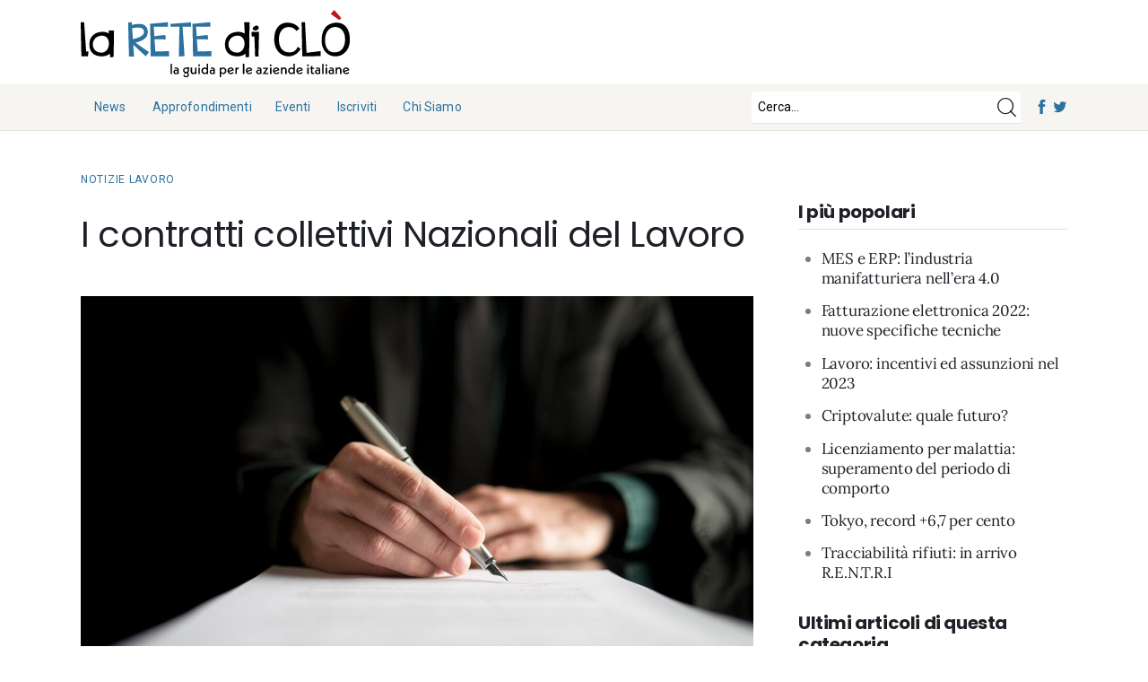

--- FILE ---
content_type: text/html; charset=UTF-8
request_url: https://www.laretediclo.it/i-contratti-collettivi-nazionali-del-lavoro/
body_size: 14469
content:
<!DOCTYPE html>
<html dir="ltr" lang="it-IT" prefix="og: https://ogp.me/ns#" class="no-js scheme_default">
	
<head>
	<!-- Google Tag Manager -->
<script>(function(w,d,s,l,i){w[l]=w[l]||[];w[l].push({'gtm.start':
new Date().getTime(),event:'gtm.js'});var f=d.getElementsByTagName(s)[0],
j=d.createElement(s),dl=l!='dataLayer'?'&l='+l:'';j.async=true;j.src=
'https://www.googletagmanager.com/gtm.js?id='+i+dl;f.parentNode.insertBefore(j,f);
})(window,document,'script','dataLayer','GTM-THNXCMZ');</script>
<!-- End Google Tag Manager -->
			<meta charset="UTF-8">
		<meta name="viewport" content="width=device-width, initial-scale=1">
		<meta name="format-detection" content="telephone=no">
		<link rel="profile" href="//gmpg.org/xfn/11">
					<link rel="pingback" href="https://www.laretediclo.it/xmlrpc.php">
			<title>I contratti collettivi Nazionali del Lavoro - Notizie Lavoro</title>
	<style>img:is([sizes="auto" i], [sizes^="auto," i]) { contain-intrinsic-size: 3000px 1500px }</style>
	
		<!-- All in One SEO 4.7.4.2 - aioseo.com -->
		<meta name="description" content="contratti standard e specifici per varie categorie di lavoro" />
		<meta name="robots" content="max-snippet:-1, max-image-preview:large, max-video-preview:-1" />
		<link rel="canonical" href="https://www.laretediclo.it/i-contratti-collettivi-nazionali-del-lavoro/" />
		<meta name="generator" content="All in One SEO (AIOSEO) 4.7.4.2" />
		<meta property="og:locale" content="it_IT" />
		<meta property="og:site_name" content="La Rete di Clò" />
		<meta property="og:type" content="article" />
		<meta property="og:title" content="I contratti collettivi Nazionali del Lavoro" />
		<meta property="og:description" content="contratti standard e specifici per varie categorie di lavoro" />
		<meta property="og:url" content="https://www.laretediclo.it/i-contratti-collettivi-nazionali-del-lavoro/" />
		<meta property="og:image" content="https://www.laretediclo.it/wp-content/uploads/2023/03/firma-dettaglio.jpg" />
		<meta property="og:image:secure_url" content="https://www.laretediclo.it/wp-content/uploads/2023/03/firma-dettaglio.jpg" />
		<meta property="og:image:width" content="1920" />
		<meta property="og:image:height" content="1282" />
		<meta property="article:section" content="Notizie Lavoro" />
		<meta property="article:tag" content="collettivi" />
		<meta property="article:tag" content="contratti" />
		<meta property="article:tag" content="nazionali" />
		<meta property="article:published_time" content="2012-06-19T22:00:00+00:00" />
		<meta property="article:modified_time" content="2023-04-07T13:30:46+00:00" />
		<meta name="twitter:card" content="summary_large_image" />
		<meta name="twitter:title" content="I contratti collettivi Nazionali del Lavoro" />
		<meta name="twitter:description" content="contratti standard e specifici per varie categorie di lavoro" />
		<meta name="twitter:image" content="https://www.laretediclo.it/wp-content/uploads/2023/03/firma-dettaglio.jpg" />
		<meta name="twitter:label1" content="Scritto da" />
		<meta name="twitter:data1" content="La Redazione" />
		<script type="application/ld+json" class="aioseo-schema">
			{"@context":"https:\/\/schema.org","@graph":[{"@type":"Article","@id":"https:\/\/www.laretediclo.it\/i-contratti-collettivi-nazionali-del-lavoro\/#article","name":"I contratti collettivi Nazionali del Lavoro - Notizie Lavoro","headline":"I contratti collettivi Nazionali del Lavoro","author":{"@id":"https:\/\/www.laretediclo.it\/author\/la-redazione\/#author"},"publisher":{"@id":"https:\/\/www.laretediclo.it\/#organization"},"image":{"@type":"ImageObject","url":"https:\/\/www.laretediclo.it\/wp-content\/uploads\/2023\/03\/firma-dettaglio.jpg","width":1920,"height":1282},"datePublished":"2012-06-20T00:00:00+02:00","dateModified":"2023-04-07T15:30:46+02:00","inLanguage":"it-IT","mainEntityOfPage":{"@id":"https:\/\/www.laretediclo.it\/i-contratti-collettivi-nazionali-del-lavoro\/#webpage"},"isPartOf":{"@id":"https:\/\/www.laretediclo.it\/i-contratti-collettivi-nazionali-del-lavoro\/#webpage"},"articleSection":"Notizie Lavoro, collettivi, contratti, nazionali"},{"@type":"BreadcrumbList","@id":"https:\/\/www.laretediclo.it\/i-contratti-collettivi-nazionali-del-lavoro\/#breadcrumblist","itemListElement":[{"@type":"ListItem","@id":"https:\/\/www.laretediclo.it\/#listItem","position":1,"name":"Home","item":"https:\/\/www.laretediclo.it\/","nextItem":"https:\/\/www.laretediclo.it\/i-contratti-collettivi-nazionali-del-lavoro\/#listItem"},{"@type":"ListItem","@id":"https:\/\/www.laretediclo.it\/i-contratti-collettivi-nazionali-del-lavoro\/#listItem","position":2,"name":"I contratti collettivi Nazionali del Lavoro","previousItem":"https:\/\/www.laretediclo.it\/#listItem"}]},{"@type":"Organization","@id":"https:\/\/www.laretediclo.it\/#organization","name":"La Rete di Cl\u00f2","description":"Notizie fisco e finanza: La rete di Clo","url":"https:\/\/www.laretediclo.it\/","logo":{"@type":"ImageObject","url":"https:\/\/www.laretediclo.it\/wp-content\/uploads\/2022\/02\/logo-5.png","@id":"https:\/\/www.laretediclo.it\/i-contratti-collettivi-nazionali-del-lavoro\/#organizationLogo","width":292,"height":73},"image":{"@id":"https:\/\/www.laretediclo.it\/i-contratti-collettivi-nazionali-del-lavoro\/#organizationLogo"}},{"@type":"Person","@id":"https:\/\/www.laretediclo.it\/author\/la-redazione\/#author","url":"https:\/\/www.laretediclo.it\/author\/la-redazione\/","name":"La Redazione"},{"@type":"WebPage","@id":"https:\/\/www.laretediclo.it\/i-contratti-collettivi-nazionali-del-lavoro\/#webpage","url":"https:\/\/www.laretediclo.it\/i-contratti-collettivi-nazionali-del-lavoro\/","name":"I contratti collettivi Nazionali del Lavoro - Notizie Lavoro","description":"contratti standard e specifici per varie categorie di lavoro","inLanguage":"it-IT","isPartOf":{"@id":"https:\/\/www.laretediclo.it\/#website"},"breadcrumb":{"@id":"https:\/\/www.laretediclo.it\/i-contratti-collettivi-nazionali-del-lavoro\/#breadcrumblist"},"author":{"@id":"https:\/\/www.laretediclo.it\/author\/la-redazione\/#author"},"creator":{"@id":"https:\/\/www.laretediclo.it\/author\/la-redazione\/#author"},"image":{"@type":"ImageObject","url":"https:\/\/www.laretediclo.it\/wp-content\/uploads\/2023\/03\/firma-dettaglio.jpg","@id":"https:\/\/www.laretediclo.it\/i-contratti-collettivi-nazionali-del-lavoro\/#mainImage","width":1920,"height":1282},"primaryImageOfPage":{"@id":"https:\/\/www.laretediclo.it\/i-contratti-collettivi-nazionali-del-lavoro\/#mainImage"},"datePublished":"2012-06-20T00:00:00+02:00","dateModified":"2023-04-07T15:30:46+02:00"},{"@type":"WebSite","@id":"https:\/\/www.laretediclo.it\/#website","url":"https:\/\/www.laretediclo.it\/","name":"La Rete di Cl\u00f2","description":"Notizie fisco e finanza: La rete di Clo","inLanguage":"it-IT","publisher":{"@id":"https:\/\/www.laretediclo.it\/#organization"}}]}
		</script>
		<!-- All in One SEO -->

<link rel='dns-prefetch' href='//fonts.googleapis.com' />
<link rel="alternate" type="application/rss+xml" title="La Rete di Clò &raquo; Feed" href="https://www.laretediclo.it/feed/" />
<link rel="alternate" type="application/rss+xml" title="La Rete di Clò &raquo; Feed dei commenti" href="https://www.laretediclo.it/comments/feed/" />
<link rel="alternate" type="application/rss+xml" title="La Rete di Clò &raquo; I contratti collettivi Nazionali del Lavoro Feed dei commenti" href="https://www.laretediclo.it/i-contratti-collettivi-nazionali-del-lavoro/feed/" />
<script type="text/javascript">
/* <![CDATA[ */
window._wpemojiSettings = {"baseUrl":"https:\/\/s.w.org\/images\/core\/emoji\/16.0.1\/72x72\/","ext":".png","svgUrl":"https:\/\/s.w.org\/images\/core\/emoji\/16.0.1\/svg\/","svgExt":".svg","source":{"concatemoji":"https:\/\/www.laretediclo.it\/wp-includes\/js\/wp-emoji-release.min.js?ver=6.8.3"}};
/*! This file is auto-generated */
!function(s,n){var o,i,e;function c(e){try{var t={supportTests:e,timestamp:(new Date).valueOf()};sessionStorage.setItem(o,JSON.stringify(t))}catch(e){}}function p(e,t,n){e.clearRect(0,0,e.canvas.width,e.canvas.height),e.fillText(t,0,0);var t=new Uint32Array(e.getImageData(0,0,e.canvas.width,e.canvas.height).data),a=(e.clearRect(0,0,e.canvas.width,e.canvas.height),e.fillText(n,0,0),new Uint32Array(e.getImageData(0,0,e.canvas.width,e.canvas.height).data));return t.every(function(e,t){return e===a[t]})}function u(e,t){e.clearRect(0,0,e.canvas.width,e.canvas.height),e.fillText(t,0,0);for(var n=e.getImageData(16,16,1,1),a=0;a<n.data.length;a++)if(0!==n.data[a])return!1;return!0}function f(e,t,n,a){switch(t){case"flag":return n(e,"\ud83c\udff3\ufe0f\u200d\u26a7\ufe0f","\ud83c\udff3\ufe0f\u200b\u26a7\ufe0f")?!1:!n(e,"\ud83c\udde8\ud83c\uddf6","\ud83c\udde8\u200b\ud83c\uddf6")&&!n(e,"\ud83c\udff4\udb40\udc67\udb40\udc62\udb40\udc65\udb40\udc6e\udb40\udc67\udb40\udc7f","\ud83c\udff4\u200b\udb40\udc67\u200b\udb40\udc62\u200b\udb40\udc65\u200b\udb40\udc6e\u200b\udb40\udc67\u200b\udb40\udc7f");case"emoji":return!a(e,"\ud83e\udedf")}return!1}function g(e,t,n,a){var r="undefined"!=typeof WorkerGlobalScope&&self instanceof WorkerGlobalScope?new OffscreenCanvas(300,150):s.createElement("canvas"),o=r.getContext("2d",{willReadFrequently:!0}),i=(o.textBaseline="top",o.font="600 32px Arial",{});return e.forEach(function(e){i[e]=t(o,e,n,a)}),i}function t(e){var t=s.createElement("script");t.src=e,t.defer=!0,s.head.appendChild(t)}"undefined"!=typeof Promise&&(o="wpEmojiSettingsSupports",i=["flag","emoji"],n.supports={everything:!0,everythingExceptFlag:!0},e=new Promise(function(e){s.addEventListener("DOMContentLoaded",e,{once:!0})}),new Promise(function(t){var n=function(){try{var e=JSON.parse(sessionStorage.getItem(o));if("object"==typeof e&&"number"==typeof e.timestamp&&(new Date).valueOf()<e.timestamp+604800&&"object"==typeof e.supportTests)return e.supportTests}catch(e){}return null}();if(!n){if("undefined"!=typeof Worker&&"undefined"!=typeof OffscreenCanvas&&"undefined"!=typeof URL&&URL.createObjectURL&&"undefined"!=typeof Blob)try{var e="postMessage("+g.toString()+"("+[JSON.stringify(i),f.toString(),p.toString(),u.toString()].join(",")+"));",a=new Blob([e],{type:"text/javascript"}),r=new Worker(URL.createObjectURL(a),{name:"wpTestEmojiSupports"});return void(r.onmessage=function(e){c(n=e.data),r.terminate(),t(n)})}catch(e){}c(n=g(i,f,p,u))}t(n)}).then(function(e){for(var t in e)n.supports[t]=e[t],n.supports.everything=n.supports.everything&&n.supports[t],"flag"!==t&&(n.supports.everythingExceptFlag=n.supports.everythingExceptFlag&&n.supports[t]);n.supports.everythingExceptFlag=n.supports.everythingExceptFlag&&!n.supports.flag,n.DOMReady=!1,n.readyCallback=function(){n.DOMReady=!0}}).then(function(){return e}).then(function(){var e;n.supports.everything||(n.readyCallback(),(e=n.source||{}).concatemoji?t(e.concatemoji):e.wpemoji&&e.twemoji&&(t(e.twemoji),t(e.wpemoji)))}))}((window,document),window._wpemojiSettings);
/* ]]> */
</script>
<link rel='stylesheet' id='kicker-font-Lora-css' href='https://www.laretediclo.it/wp-content/themes/kicker/skins/affiliate/css/font-face/Lora/stylesheet.css' type='text/css' media='all' />
<link rel='stylesheet' id='kicker-font-google_fonts-css' href='https://fonts.googleapis.com/css2?family=Roboto:ital,wght@0,400;0,700;1,400;1,700&#038;family=Poppins:ital,wght@0,400;0,700;1,400;1,700&#038;subset=latin,latin-ext&#038;display=swap' type='text/css' media='all' />
<link rel='stylesheet' id='kicker-fontello-css' href='https://www.laretediclo.it/wp-content/themes/kicker/skins/affiliate/css/font-icons/css/fontello.css' type='text/css' media='all' />
<style id='wp-emoji-styles-inline-css' type='text/css'>

	img.wp-smiley, img.emoji {
		display: inline !important;
		border: none !important;
		box-shadow: none !important;
		height: 1em !important;
		width: 1em !important;
		margin: 0 0.07em !important;
		vertical-align: -0.1em !important;
		background: none !important;
		padding: 0 !important;
	}
</style>
<link rel='stylesheet' id='wp-block-library-css' href='https://www.laretediclo.it/wp-includes/css/dist/block-library/style.min.css?ver=6.8.3' type='text/css' media='all' />
<style id='classic-theme-styles-inline-css' type='text/css'>
/*! This file is auto-generated */
.wp-block-button__link{color:#fff;background-color:#32373c;border-radius:9999px;box-shadow:none;text-decoration:none;padding:calc(.667em + 2px) calc(1.333em + 2px);font-size:1.125em}.wp-block-file__button{background:#32373c;color:#fff;text-decoration:none}
</style>
<style id='global-styles-inline-css' type='text/css'>
:root{--wp--preset--aspect-ratio--square: 1;--wp--preset--aspect-ratio--4-3: 4/3;--wp--preset--aspect-ratio--3-4: 3/4;--wp--preset--aspect-ratio--3-2: 3/2;--wp--preset--aspect-ratio--2-3: 2/3;--wp--preset--aspect-ratio--16-9: 16/9;--wp--preset--aspect-ratio--9-16: 9/16;--wp--preset--color--black: #000000;--wp--preset--color--cyan-bluish-gray: #abb8c3;--wp--preset--color--white: #ffffff;--wp--preset--color--pale-pink: #f78da7;--wp--preset--color--vivid-red: #cf2e2e;--wp--preset--color--luminous-vivid-orange: #ff6900;--wp--preset--color--luminous-vivid-amber: #fcb900;--wp--preset--color--light-green-cyan: #7bdcb5;--wp--preset--color--vivid-green-cyan: #00d084;--wp--preset--color--pale-cyan-blue: #8ed1fc;--wp--preset--color--vivid-cyan-blue: #0693e3;--wp--preset--color--vivid-purple: #9b51e0;--wp--preset--color--bg-color: #ffffff;--wp--preset--color--bd-color: #E6E2DB;--wp--preset--color--bd-hover: #D5D0C8;--wp--preset--color--text-dark: #1D2027;--wp--preset--color--text-light: #A5A6AA;--wp--preset--color--text-link: #2b729f;--wp--preset--color--text-hover: #415562;--wp--preset--color--text-link-2: #bd1717;--wp--preset--color--text-hover-2: #621919;--wp--preset--color--text-link-3: #C5A48E;--wp--preset--color--text-hover-3: #AB8E7A;--wp--preset--gradient--vivid-cyan-blue-to-vivid-purple: linear-gradient(135deg,rgba(6,147,227,1) 0%,rgb(155,81,224) 100%);--wp--preset--gradient--light-green-cyan-to-vivid-green-cyan: linear-gradient(135deg,rgb(122,220,180) 0%,rgb(0,208,130) 100%);--wp--preset--gradient--luminous-vivid-amber-to-luminous-vivid-orange: linear-gradient(135deg,rgba(252,185,0,1) 0%,rgba(255,105,0,1) 100%);--wp--preset--gradient--luminous-vivid-orange-to-vivid-red: linear-gradient(135deg,rgba(255,105,0,1) 0%,rgb(207,46,46) 100%);--wp--preset--gradient--very-light-gray-to-cyan-bluish-gray: linear-gradient(135deg,rgb(238,238,238) 0%,rgb(169,184,195) 100%);--wp--preset--gradient--cool-to-warm-spectrum: linear-gradient(135deg,rgb(74,234,220) 0%,rgb(151,120,209) 20%,rgb(207,42,186) 40%,rgb(238,44,130) 60%,rgb(251,105,98) 80%,rgb(254,248,76) 100%);--wp--preset--gradient--blush-light-purple: linear-gradient(135deg,rgb(255,206,236) 0%,rgb(152,150,240) 100%);--wp--preset--gradient--blush-bordeaux: linear-gradient(135deg,rgb(254,205,165) 0%,rgb(254,45,45) 50%,rgb(107,0,62) 100%);--wp--preset--gradient--luminous-dusk: linear-gradient(135deg,rgb(255,203,112) 0%,rgb(199,81,192) 50%,rgb(65,88,208) 100%);--wp--preset--gradient--pale-ocean: linear-gradient(135deg,rgb(255,245,203) 0%,rgb(182,227,212) 50%,rgb(51,167,181) 100%);--wp--preset--gradient--electric-grass: linear-gradient(135deg,rgb(202,248,128) 0%,rgb(113,206,126) 100%);--wp--preset--gradient--midnight: linear-gradient(135deg,rgb(2,3,129) 0%,rgb(40,116,252) 100%);--wp--preset--font-size--small: 13px;--wp--preset--font-size--medium: 20px;--wp--preset--font-size--large: 36px;--wp--preset--font-size--x-large: 42px;--wp--preset--spacing--20: 0.44rem;--wp--preset--spacing--30: 0.67rem;--wp--preset--spacing--40: 1rem;--wp--preset--spacing--50: 1.5rem;--wp--preset--spacing--60: 2.25rem;--wp--preset--spacing--70: 3.38rem;--wp--preset--spacing--80: 5.06rem;--wp--preset--shadow--natural: 6px 6px 9px rgba(0, 0, 0, 0.2);--wp--preset--shadow--deep: 12px 12px 50px rgba(0, 0, 0, 0.4);--wp--preset--shadow--sharp: 6px 6px 0px rgba(0, 0, 0, 0.2);--wp--preset--shadow--outlined: 6px 6px 0px -3px rgba(255, 255, 255, 1), 6px 6px rgba(0, 0, 0, 1);--wp--preset--shadow--crisp: 6px 6px 0px rgba(0, 0, 0, 1);}:where(.is-layout-flex){gap: 0.5em;}:where(.is-layout-grid){gap: 0.5em;}body .is-layout-flex{display: flex;}.is-layout-flex{flex-wrap: wrap;align-items: center;}.is-layout-flex > :is(*, div){margin: 0;}body .is-layout-grid{display: grid;}.is-layout-grid > :is(*, div){margin: 0;}:where(.wp-block-columns.is-layout-flex){gap: 2em;}:where(.wp-block-columns.is-layout-grid){gap: 2em;}:where(.wp-block-post-template.is-layout-flex){gap: 1.25em;}:where(.wp-block-post-template.is-layout-grid){gap: 1.25em;}.has-black-color{color: var(--wp--preset--color--black) !important;}.has-cyan-bluish-gray-color{color: var(--wp--preset--color--cyan-bluish-gray) !important;}.has-white-color{color: var(--wp--preset--color--white) !important;}.has-pale-pink-color{color: var(--wp--preset--color--pale-pink) !important;}.has-vivid-red-color{color: var(--wp--preset--color--vivid-red) !important;}.has-luminous-vivid-orange-color{color: var(--wp--preset--color--luminous-vivid-orange) !important;}.has-luminous-vivid-amber-color{color: var(--wp--preset--color--luminous-vivid-amber) !important;}.has-light-green-cyan-color{color: var(--wp--preset--color--light-green-cyan) !important;}.has-vivid-green-cyan-color{color: var(--wp--preset--color--vivid-green-cyan) !important;}.has-pale-cyan-blue-color{color: var(--wp--preset--color--pale-cyan-blue) !important;}.has-vivid-cyan-blue-color{color: var(--wp--preset--color--vivid-cyan-blue) !important;}.has-vivid-purple-color{color: var(--wp--preset--color--vivid-purple) !important;}.has-black-background-color{background-color: var(--wp--preset--color--black) !important;}.has-cyan-bluish-gray-background-color{background-color: var(--wp--preset--color--cyan-bluish-gray) !important;}.has-white-background-color{background-color: var(--wp--preset--color--white) !important;}.has-pale-pink-background-color{background-color: var(--wp--preset--color--pale-pink) !important;}.has-vivid-red-background-color{background-color: var(--wp--preset--color--vivid-red) !important;}.has-luminous-vivid-orange-background-color{background-color: var(--wp--preset--color--luminous-vivid-orange) !important;}.has-luminous-vivid-amber-background-color{background-color: var(--wp--preset--color--luminous-vivid-amber) !important;}.has-light-green-cyan-background-color{background-color: var(--wp--preset--color--light-green-cyan) !important;}.has-vivid-green-cyan-background-color{background-color: var(--wp--preset--color--vivid-green-cyan) !important;}.has-pale-cyan-blue-background-color{background-color: var(--wp--preset--color--pale-cyan-blue) !important;}.has-vivid-cyan-blue-background-color{background-color: var(--wp--preset--color--vivid-cyan-blue) !important;}.has-vivid-purple-background-color{background-color: var(--wp--preset--color--vivid-purple) !important;}.has-black-border-color{border-color: var(--wp--preset--color--black) !important;}.has-cyan-bluish-gray-border-color{border-color: var(--wp--preset--color--cyan-bluish-gray) !important;}.has-white-border-color{border-color: var(--wp--preset--color--white) !important;}.has-pale-pink-border-color{border-color: var(--wp--preset--color--pale-pink) !important;}.has-vivid-red-border-color{border-color: var(--wp--preset--color--vivid-red) !important;}.has-luminous-vivid-orange-border-color{border-color: var(--wp--preset--color--luminous-vivid-orange) !important;}.has-luminous-vivid-amber-border-color{border-color: var(--wp--preset--color--luminous-vivid-amber) !important;}.has-light-green-cyan-border-color{border-color: var(--wp--preset--color--light-green-cyan) !important;}.has-vivid-green-cyan-border-color{border-color: var(--wp--preset--color--vivid-green-cyan) !important;}.has-pale-cyan-blue-border-color{border-color: var(--wp--preset--color--pale-cyan-blue) !important;}.has-vivid-cyan-blue-border-color{border-color: var(--wp--preset--color--vivid-cyan-blue) !important;}.has-vivid-purple-border-color{border-color: var(--wp--preset--color--vivid-purple) !important;}.has-vivid-cyan-blue-to-vivid-purple-gradient-background{background: var(--wp--preset--gradient--vivid-cyan-blue-to-vivid-purple) !important;}.has-light-green-cyan-to-vivid-green-cyan-gradient-background{background: var(--wp--preset--gradient--light-green-cyan-to-vivid-green-cyan) !important;}.has-luminous-vivid-amber-to-luminous-vivid-orange-gradient-background{background: var(--wp--preset--gradient--luminous-vivid-amber-to-luminous-vivid-orange) !important;}.has-luminous-vivid-orange-to-vivid-red-gradient-background{background: var(--wp--preset--gradient--luminous-vivid-orange-to-vivid-red) !important;}.has-very-light-gray-to-cyan-bluish-gray-gradient-background{background: var(--wp--preset--gradient--very-light-gray-to-cyan-bluish-gray) !important;}.has-cool-to-warm-spectrum-gradient-background{background: var(--wp--preset--gradient--cool-to-warm-spectrum) !important;}.has-blush-light-purple-gradient-background{background: var(--wp--preset--gradient--blush-light-purple) !important;}.has-blush-bordeaux-gradient-background{background: var(--wp--preset--gradient--blush-bordeaux) !important;}.has-luminous-dusk-gradient-background{background: var(--wp--preset--gradient--luminous-dusk) !important;}.has-pale-ocean-gradient-background{background: var(--wp--preset--gradient--pale-ocean) !important;}.has-electric-grass-gradient-background{background: var(--wp--preset--gradient--electric-grass) !important;}.has-midnight-gradient-background{background: var(--wp--preset--gradient--midnight) !important;}.has-small-font-size{font-size: var(--wp--preset--font-size--small) !important;}.has-medium-font-size{font-size: var(--wp--preset--font-size--medium) !important;}.has-large-font-size{font-size: var(--wp--preset--font-size--large) !important;}.has-x-large-font-size{font-size: var(--wp--preset--font-size--x-large) !important;}
:where(.wp-block-post-template.is-layout-flex){gap: 1.25em;}:where(.wp-block-post-template.is-layout-grid){gap: 1.25em;}
:where(.wp-block-columns.is-layout-flex){gap: 2em;}:where(.wp-block-columns.is-layout-grid){gap: 2em;}
:root :where(.wp-block-pullquote){font-size: 1.5em;line-height: 1.6;}
</style>
<link rel='stylesheet' id='contact-form-7-css' href='https://www.laretediclo.it/wp-content/plugins/contact-form-7/includes/css/styles.css?ver=6.0' type='text/css' media='all' />
<link rel='stylesheet' id='kicker-style-css' href='https://www.laretediclo.it/wp-content/themes/kicker/style.css?ver=6.8.3' type='text/css' media='all' />
<link rel='stylesheet' id='kicker-trx-addons-layouts-css' href='https://www.laretediclo.it/wp-content/themes/kicker/plugins/trx_addons/layouts/layouts.css' type='text/css' media='all' />
<link rel='stylesheet' id='kicker-trx-addons-layouts-responsive-css' href='https://www.laretediclo.it/wp-content/themes/kicker/plugins/trx_addons/layouts/layouts.responsive.css' type='text/css' media='(max-width:1679px)' />
<style id='kadence-blocks-global-variables-inline-css' type='text/css'>
:root {--global-kb-font-size-sm:clamp(0.8rem, 0.73rem + 0.217vw, 0.9rem);--global-kb-font-size-md:clamp(1.1rem, 0.995rem + 0.326vw, 1.25rem);--global-kb-font-size-lg:clamp(1.75rem, 1.576rem + 0.543vw, 2rem);--global-kb-font-size-xl:clamp(2.25rem, 1.728rem + 1.63vw, 3rem);--global-kb-font-size-xxl:clamp(2.5rem, 1.456rem + 3.26vw, 4rem);--global-kb-font-size-xxxl:clamp(2.75rem, 0.489rem + 7.065vw, 6rem);}:root {--global-palette1: #3182CE;--global-palette2: #2B6CB0;--global-palette3: #1A202C;--global-palette4: #2D3748;--global-palette5: #4A5568;--global-palette6: #718096;--global-palette7: #EDF2F7;--global-palette8: #F7FAFC;--global-palette9: #ffffff;}
</style>
<link rel='stylesheet' id='kicker-single-css' href='https://www.laretediclo.it/wp-content/themes/kicker/skins/affiliate/css/__single.css' type='text/css' media='all' />
<link rel='stylesheet' id='kicker-skin-affiliate-css' href='https://www.laretediclo.it/wp-content/themes/kicker-child/skins/affiliate/css/style.css' type='text/css' media='all' />
<link rel='stylesheet' id='kicker-gutenberg-css' href='https://www.laretediclo.it/wp-content/themes/kicker/skins/affiliate/css/__gutenberg.css' type='text/css' media='all' />
<link rel='stylesheet' id='kicker-plugins-css' href='https://www.laretediclo.it/wp-content/themes/kicker/skins/affiliate/css/__plugins-full.css' type='text/css' media='all' />
<link rel='stylesheet' id='kicker-custom-css' href='https://www.laretediclo.it/wp-content/themes/kicker/skins/affiliate/css/__custom.css' type='text/css' media='all' />
<link rel='stylesheet' id='kicker-child-style-css' href='https://www.laretediclo.it/wp-content/themes/kicker-child/style.css' type='text/css' media='all' />
<link rel='stylesheet' id='kicker-gutenberg-responsive-css' href='https://www.laretediclo.it/wp-content/themes/kicker/skins/affiliate/css/__gutenberg_responsive.css' type='text/css' media='(max-width:1679px)' />
<link rel='stylesheet' id='kicker-responsive-css' href='https://www.laretediclo.it/wp-content/themes/kicker/skins/affiliate/css/__responsive-full.css' type='text/css' media='(max-width:1679px)' />
<link rel='stylesheet' id='kicker-single-responsive-css' href='https://www.laretediclo.it/wp-content/themes/kicker/skins/affiliate/css/__single-responsive.css' type='text/css' media='(max-width:1679px)' />
<script type="text/javascript" async='async' src="https://www.laretediclo.it/wp-includes/js/jquery/jquery.min.js?ver=3.7.1" id="jquery-core-js"></script>
<script type="text/javascript" async='async' src="https://www.laretediclo.it/wp-includes/js/jquery/jquery-migrate.min.js?ver=3.4.1" id="jquery-migrate-js"></script>
<link rel="https://api.w.org/" href="https://www.laretediclo.it/wp-json/" /><link rel="alternate" title="JSON" type="application/json" href="https://www.laretediclo.it/wp-json/wp/v2/posts/17154" /><link rel="EditURI" type="application/rsd+xml" title="RSD" href="https://www.laretediclo.it/xmlrpc.php?rsd" />
<link rel='shortlink' href='https://www.laretediclo.it/?p=17154' />
<link rel="alternate" title="oEmbed (JSON)" type="application/json+oembed" href="https://www.laretediclo.it/wp-json/oembed/1.0/embed?url=https%3A%2F%2Fwww.laretediclo.it%2Fi-contratti-collettivi-nazionali-del-lavoro%2F" />
<link rel="alternate" title="oEmbed (XML)" type="text/xml+oembed" href="https://www.laretediclo.it/wp-json/oembed/1.0/embed?url=https%3A%2F%2Fwww.laretediclo.it%2Fi-contratti-collettivi-nazionali-del-lavoro%2F&#038;format=xml" />
<link rel="icon" href="https://www.laretediclo.it/wp-content/uploads/2022/02/cropped-favicon-clo-1-32x32.png" sizes="32x32" />
<link rel="icon" href="https://www.laretediclo.it/wp-content/uploads/2022/02/cropped-favicon-clo-1-192x192.png" sizes="192x192" />
<link rel="apple-touch-icon" href="https://www.laretediclo.it/wp-content/uploads/2022/02/cropped-favicon-clo-1-180x180.png" />
<meta name="msapplication-TileImage" content="https://www.laretediclo.it/wp-content/uploads/2022/02/cropped-favicon-clo-1-270x270.png" />
		<style type="text/css" id="wp-custom-css">
			.LRC_img_license picture {
	width: auto !important;
}
.LRC_img_license > div:last-child {
	border-bottom:none;
	padding-bottom:0;
	margin-bottom:0;
}


input#wp-block-search__input-1::-webkit-input-placeholder { /* Edge */
    color: black !important;
}
input#wp-block-search__input-1:-ms-input-placeholder { /* Internet Explorer 10-11 */
    color: black !important;
}
input#wp-block-search__input-1::placeholder {
    color: black !important;
}
.menu_mobile .search_mobile .search_field::-webkit-input-placeholder {
    color:white !important;
}
.menu_mobile .search_mobile .search_field:-ms-input-placeholder { /* Internet Explorer 10-11 */
    color: white !important;
}
.menu_mobile .search_mobile .search_field::placeholder {
    color: white !important;
}


@media (max-width:1350px) {
    .menu_mobile .menu_mobile_nav_area>ul>.menu-item-has-children>a {
        padding-right:25px !important;
    }
    li.opened > a > .open_child_menu {
        transform:rotate(180deg);
    }
    li.opened > ul {
        max-height:2000px !important;
    }
	.menu_mobile .menu_mobile_nav_area>ul>.menu-item a .open_child_menu {
        font-size:1.25em;
    }
	.menu_mobile .menu_mobile_nav_area>ul>.menu-item>a .open_child_menu {
		right:-10px;
		top:0.5em;
	}
	ul.sub-menu {
		width:100% !important;
		padding-left:0 !important;
	}
}		</style>
		
			<meta property="og:adabra" content="include" />
		<meta property="article:section" content="Notizie Lavoro" />
		<meta property="article:tag" content="collettivi" />
		<meta property="article:tag" content="contratti" />
		<meta property="article:tag" content="nazionali" />
</head>

<body class="wp-singular post-template-default single single-post postid-17154 single-format-standard wp-custom-logo wp-theme-kicker wp-child-theme-kicker-child skin_affiliate  sidebar_present scheme_default blog_mode_post body_style_wide is_single single_style_style-12 sidebar_show sidebar_right sidebar_small_screen_below trx_addons_absent header_type_custom header_style_header-custom-4006 header_position_default menu_side_ no_layout fixed_blocks_sticky">
	<!-- Google Tag Manager (noscript) -->
<noscript><iframe src="https://www.googletagmanager.com/ns.html?id=GTM-THNXCMZ"
height="0" width="0" style="display:none;visibility:hidden"></iframe></noscript>
<!-- End Google Tag Manager (noscript) -->
		
	
	<div class="body_wrap" >

		
		<div class="page_wrap" >

			
							<a class="kicker_skip_link skip_to_content_link" href="#content_skip_link_anchor" tabindex="0" title="skip content">Skip to content</a>
								<a class="kicker_skip_link skip_to_sidebar_link" href="#sidebar_skip_link_anchor" tabindex="0" title="skip content">Skip to sidebar</a>
								<a class="kicker_skip_link skip_to_footer_link" href="#footer_skip_link_anchor" tabindex="0" title="skip content">Skip to footer</a>

				<header class="top_panel top_panel_default
	 without_bg_image with_featured_image">
	<div class="top_panel_navi sc_layouts_row sc_layouts_row_type_compact sc_layouts_row_fixed sc_layouts_row_fixed_always sc_layouts_row_delimiter
	">
    
	<div class="content_wrap">
		<div class="columns_wrap columns_fluid LRC_header_wrap_top LRC_header_wrap_logo">
			<div class="sc_layouts_column sc_layouts_column_align_left sc_layouts_column_icons_position_left sc_layouts_column_fluid column-5_5">
				<div class="sc_layouts_item LRC_logo_header">
					<a class="sc_layouts_logo" href="https://www.laretediclo.it/"><img src="https://www.laretediclo.it/wp-content/themes/kicker/images/logo.svg" alt="La rete di clo" width="580" height="145" /></a>
					</div>
                <div id="LRC_banner_header">
                    <div class="LRC_banner_desktop">
                                            </div>
                    <div class="LRC_banner_tablet">
                                            </div>
                    <div class="LRC_banner_mobile">
                                            </div>
                </div>
			</div>
        </div>
    </div>
    <div id="LRC_controll_scroll"></div>
    <div class="LRC_wrap_nav_heder_fixed_to_scroll">
        <div class="content_wrap">
            <div class="columns_wrap columns_fluid LRC_header_wrap_top">
                <div class="sc_layouts_column sc_layouts_column_align_right sc_layouts_column_icons_position_left sc_layouts_column_fluid column-5_5">

                        <nav class="menu_main_nav_area sc_layouts_menu sc_layouts_menu_default sc_layouts_hide_on_mobile" itemscope="itemscope" itemtype="https://schema.org/SiteNavigationElement"><ul id="menu_main" class="sc_layouts_menu_nav menu_main_nav"><li id="menu-item-24144" class="menu-item menu-item-type-taxonomy menu-item-object-category menu-item-24144"><a href="https://www.laretediclo.it/category/novita/"><span>News</span></a></li><li id="menu-item-20118" class="menu-item menu-item-type-custom menu-item-object-custom menu-item-has-children menu-item-20118"><a href="#"><span>Approfondimenti</span></a>
<ul class="sub-menu"><li id="menu-item-24141" class="menu-item menu-item-type-taxonomy menu-item-object-category menu-item-24141"><a href="https://www.laretediclo.it/category/notizie-fisco-e-tasse/"><span>Fisco e Tasse</span></a></li><li id="menu-item-24142" class="menu-item menu-item-type-taxonomy menu-item-object-category menu-item-24142"><a href="https://www.laretediclo.it/category/notizie-economia-e-finanza/"><span>Economia e Finanza</span></a></li><li id="menu-item-24143" class="menu-item menu-item-type-taxonomy menu-item-object-category menu-item-24143"><a href="https://www.laretediclo.it/category/notizie-diritto-e-norme/"><span>Diritto e Norme</span></a></li><li id="menu-item-24145" class="menu-item menu-item-type-taxonomy menu-item-object-category current-post-ancestor current-menu-parent current-post-parent menu-item-24145"><a href="https://www.laretediclo.it/category/notizie-lavoro/"><span>Notizie Lavoro</span></a></li><li id="menu-item-24146" class="menu-item menu-item-type-taxonomy menu-item-object-category menu-item-24146"><a href="https://www.laretediclo.it/category/notizie-tecnologia/"><span>Tecnologia</span></a></li></ul>
</li><li id="menu-item-20132" class="menu-item menu-item-type-taxonomy menu-item-object-category menu-item-20132"><a href="https://www.laretediclo.it/category/congressi-fiere-ed-eventi/"><span>Eventi</span></a></li><li id="menu-item-20124" class="menu-item menu-item-type-post_type menu-item-object-page menu-item-20124"><a href="https://www.laretediclo.it/iscriviti/"><span>Iscriviti</span></a></li><li id="menu-item-24147" class="menu-item menu-item-type-custom menu-item-object-custom menu-item-has-children menu-item-24147"><a href="#"><span>Chi Siamo</span></a>
<ul class="sub-menu"><li id="menu-item-20218" class="menu-item menu-item-type-post_type menu-item-object-page menu-item-20218"><a href="https://www.laretediclo.it/la-redazione/"><span>La Redazione</span></a></li><li id="menu-item-22444" class="menu-item menu-item-type-post_type menu-item-object-page menu-item-22444"><a href="https://www.laretediclo.it/collabora-con-noi/"><span>Collabora con noi</span></a></li><li id="menu-item-20216" class="menu-item menu-item-type-post_type menu-item-object-page menu-item-20216"><a href="https://www.laretediclo.it/contatti/"><span>Contatti</span></a></li></ul>
</li></ul></nav>                        <div class="sc_layouts_iconed_text sc_layouts_menu_mobile_button">
                            <a class="sc_layouts_item_link sc_layouts_iconed_text_link" href="#" title="menu mobile">
                                <span class="sc_layouts_item_icon sc_layouts_iconed_text_icon trx_addons_icon-menu"></span>
                            </a>
                        </div>
                        <div class="LRC_social_header_and_search_wrap">
                            <form role="search" method="get" action="https://www.laretediclo.it/" class="wp-block-search__button-outside wp-block-search__text-button wp-block-search">
                                <label for="wp-block-search__input-1" class="wp-block-search__label">Cerca</label>
                                <div class="wp-block-search__inside-wrapper ">
                                    <input type="search" id="wp-block-search__input-1" class="wp-block-search__input " name="s" value="" placeholder="Cerca…" required="">
                                    <button type="submit" class="wp-block-search__button  " title="Pulsante per la ricerca">Cerca</button>
                                </div>
                            </form>
                            <div class="LRC_social_header">
                                <a target="_blank" href="https://www.facebook.com/laretediclo" class="social_item social_item_style_icons sc_icon_type_icons social_item_type_icons_names" rel="nofollow" title="link facebook">
                                    <span class="social_icon social_icon_facebook-1" style=""><span class="icon-facebook-1"></span></span>
                                </a>
                                <a target="_blank" href="https://twitter.com/laretediclo" class="social_item social_item_style_icons sc_icon_type_icons social_item_type_icons_names" rel="nofollow" title="link twitter">
                                    <span class="social_icon social_icon_twitter" style=""><span class="icon-twitter"></span></span>
                                </a>
                            </div>
                        </div>
                                    </div>
            </div><!-- /.columns_wrap -->
        </div><!-- /.content_wrap -->
    </div>
</div><!-- /.top_panel_navi -->
</header>
<div class="menu_mobile_overlay"></div>
<div class="menu_mobile menu_mobile_fullscreen scheme_dark">
	<div class="menu_mobile_inner">
		<a href="javascript:;" class="menu_mobile_close theme_button_close" tabindex="0" title="chiudi menu mobile"><span class="theme_button_close_icon"></span></a>
		<nav class="menu_mobile_nav_area" itemscope="itemscope" itemtype="https://schema.org/SiteNavigationElement"><ul id="mobile-menu_mobile" class=" menu_mobile_nav"><li class="menu-item menu-item-type-taxonomy menu-item-object-category menu-item-24144"><a href="https://www.laretediclo.it/category/novita/"><span>News</span></a></li><li class="menu-item menu-item-type-custom menu-item-object-custom menu-item-has-children menu-item-20118"><a href="#"><span>Approfondimenti</span></a>
<ul class="sub-menu"><li class="menu-item menu-item-type-taxonomy menu-item-object-category menu-item-24141"><a href="https://www.laretediclo.it/category/notizie-fisco-e-tasse/"><span>Fisco e Tasse</span></a></li><li class="menu-item menu-item-type-taxonomy menu-item-object-category menu-item-24142"><a href="https://www.laretediclo.it/category/notizie-economia-e-finanza/"><span>Economia e Finanza</span></a></li><li class="menu-item menu-item-type-taxonomy menu-item-object-category menu-item-24143"><a href="https://www.laretediclo.it/category/notizie-diritto-e-norme/"><span>Diritto e Norme</span></a></li><li class="menu-item menu-item-type-taxonomy menu-item-object-category current-post-ancestor current-menu-parent current-post-parent menu-item-24145"><a href="https://www.laretediclo.it/category/notizie-lavoro/"><span>Notizie Lavoro</span></a></li><li class="menu-item menu-item-type-taxonomy menu-item-object-category menu-item-24146"><a href="https://www.laretediclo.it/category/notizie-tecnologia/"><span>Tecnologia</span></a></li></ul>
</li><li class="menu-item menu-item-type-taxonomy menu-item-object-category menu-item-20132"><a href="https://www.laretediclo.it/category/congressi-fiere-ed-eventi/"><span>Eventi</span></a></li><li class="menu-item menu-item-type-post_type menu-item-object-page menu-item-20124"><a href="https://www.laretediclo.it/iscriviti/"><span>Iscriviti</span></a></li><li class="menu-item menu-item-type-custom menu-item-object-custom menu-item-has-children menu-item-24147"><a href="#"><span>Chi Siamo</span></a>
<ul class="sub-menu"><li class="menu-item menu-item-type-post_type menu-item-object-page menu-item-20218"><a href="https://www.laretediclo.it/la-redazione/"><span>La Redazione</span></a></li><li class="menu-item menu-item-type-post_type menu-item-object-page menu-item-22444"><a href="https://www.laretediclo.it/collabora-con-noi/"><span>Collabora con noi</span></a></li><li class="menu-item menu-item-type-post_type menu-item-object-page menu-item-20216"><a href="https://www.laretediclo.it/contatti/"><span>Contatti</span></a></li></ul>
</li></ul></nav><div class="search_wrap search_style_normal search_mobile">
	<div class="search_form_wrap">
		<form role="search" method="get" class="search_form" action="https://www.laretediclo.it/">
			<input type="hidden" value="" name="post_types">
			<input type="text" class="search_field" placeholder="Search" value="" name="s">
			<button type="submit" class="search_submit icon-search" title="inizia ricerca"></button>
		</form>
	</div>
</div>
	</div>
</div>

			
			<div class="page_content_wrap">
								<div class="content_wrap">

					<div class="content">
												<a id="content_skip_link_anchor" class="kicker_skip_link_anchor" href="#" title="Skip link anchor"></a>
						<article id="post-17154"
	class="post_item_single post_type_post post_format_ post-17154 post type-post status-publish format-standard has-post-thumbnail hentry category-notizie-lavoro tag-collettivi tag-contratti tag-nazionali">
			<div class="post_header_wrap post_header_wrap_in_content post_header_wrap_style_style-12 with_featured_image">
							<div class="post_header post_header_single entry-header">
				<div class="post_meta post_meta_categories"><span class="post_meta_item post_categories"><a href="https://www.laretediclo.it/category/notizie-lavoro/" rel="category tag">Notizie Lavoro</a></span></div><h1 class="post_title entry-title">I contratti collettivi Nazionali del Lavoro</h1>
					<div id="LRC_banner_article_before_content">						
						<div class="LRC_banner_desktop">
													</div>
						<div class="LRC_banner_tablet">
													</div>
						<div class="LRC_banner_mobile">
													</div>
					</div>

								</div>
			<div class="post_featured alignwide with_thumb"><img width="1920" height="1282" src="https://www.laretediclo.it/wp-content/uploads/2023/03/firma-dettaglio.jpg" class="attachment-full size-full" alt="" decoding="async" fetchpriority="high" srcset="https://www.laretediclo.it/wp-content/uploads/2023/03/firma-dettaglio.jpg 1920w, https://www.laretediclo.it/wp-content/uploads/2023/03/firma-dettaglio-300x200.jpg 300w, https://www.laretediclo.it/wp-content/uploads/2023/03/firma-dettaglio-1024x684.jpg 1024w, https://www.laretediclo.it/wp-content/uploads/2023/03/firma-dettaglio-768x513.jpg 768w, https://www.laretediclo.it/wp-content/uploads/2023/03/firma-dettaglio-1536x1026.jpg 1536w, https://www.laretediclo.it/wp-content/uploads/2023/03/firma-dettaglio-370x247.jpg 370w, https://www.laretediclo.it/wp-content/uploads/2023/03/firma-dettaglio-1290x861.jpg 1290w, https://www.laretediclo.it/wp-content/uploads/2023/03/firma-dettaglio-1080x721.jpg 1080w, https://www.laretediclo.it/wp-content/uploads/2023/03/firma-dettaglio-865x578.jpg 865w, https://www.laretediclo.it/wp-content/uploads/2023/03/firma-dettaglio-642x429.jpg 642w" sizes="(max-width: 1920px) 100vw, 1920px" /></div><!-- .post_featured -->			<div class="post_header post_header_single entry-header">
				<div class="post_meta_other"><div class="post_meta post_meta_other_part1"><a class="post_meta_item post_author" rel="author" href="https://www.laretediclo.it/author/la-redazione/"><span class="post_author_by">By</span><span class="post_author_name">La Redazione</span></a></div></div>			</div>
						</div>
				<div class="post_content post_content_single entry-content" itemprop="mainEntityOfPage">
		Sono contratti standard e specifici per varie categorie di lavoro. Nel contratto individuale possono apparire clausole diverse da quelle del Contratto Nazionale del Lavoro corrispondente, ma solo se migliorative di quelle standard previste.
In Italia la contrattazione si svolge su diversi livelli, da quella interconfederale (cui partecipa lo Stato e le confederazioni dei lavoratori e dei datori), a quello di categoria, a quello locale ed aziendale.
I contratti che hanno maggiore rilevanza pratica sono i contratti collettivi nazionali di lavoro (CCNL), conclusi a livello di categoria.		<div class="ADV_last_content_text">
							<h3 style="font-size:22px;">Hai trovato interessante l’articolo <em>“I contratti collettivi Nazionali del Lavoro”</em>?</h3>
				<p>Nelle diverse sezioni del portale, puoi trovare news ed approfondimenti per comprendere meglio il contesto in cui viviamo.
								<br/><br/>
				Fisco e finanza, economia, lavoro ed attualità: come nel caso della categoria  Notizie Lavoro seleziona quella di tuo interesse e non perdere gli articoli che abbiamo selezionato per te, <a href="https://www.laretediclo.it/category/notizie-lavoro/">scoprili subito</a>.
							<br />
			Buona lettura!</p>
		</div>


		<div id="LRC_banner_article_after_content">
			<div class="LRC_banner_desktop">
							</div>
			<div class="LRC_banner_mobile">
							</div>
		</div>
				<section class="LRC_img_license">
		<div><img width="150" height="150" src="https://www.laretediclo.it/wp-content/uploads/2023/03/firma-dettaglio-150x150.jpg" class="attachment-thumbnail size-thumbnail wp-post-image" alt="" decoding="async" srcset="https://www.laretediclo.it/wp-content/uploads/2023/03/firma-dettaglio-150x150.jpg 150w, https://www.laretediclo.it/wp-content/uploads/2023/03/firma-dettaglio-60x60.jpg 60w, https://www.laretediclo.it/wp-content/uploads/2023/03/firma-dettaglio-300x300.jpg 300w, https://www.laretediclo.it/wp-content/uploads/2023/03/firma-dettaglio-120x120.jpg 120w, https://www.laretediclo.it/wp-content/uploads/2023/03/firma-dettaglio-160x160.jpg 160w, https://www.laretediclo.it/wp-content/uploads/2023/03/firma-dettaglio-24x24.jpg 24w, https://www.laretediclo.it/wp-content/uploads/2023/03/firma-dettaglio-48x48.jpg 48w, https://www.laretediclo.it/wp-content/uploads/2023/03/firma-dettaglio-96x96.jpg 96w" sizes="(max-width: 150px) 100vw, 150px" /><p>Provenienza della fotografia <strong>freepik</strong></p></div><div><p><em>Le fotografie appartengono ai rispettivi proprietari. La rete di clo: il portale delle aziende italiane non rivendica alcuna paternità e proprietà ad esclusione di dove esplicitata.<br />Vi invitiamo a contattarci per richiederne la rimozione qualora autori..</em></p></div>			
		</section>
			</div><!-- .entry-content -->
		<div class="post_footer post_footer_single entry-footer">
		<div class="post_tags_single"><span class="post_meta_label">Tags:</span> <a href="https://www.laretediclo.it/tag/collettivi/" rel="tag">collettivi</a><a href="https://www.laretediclo.it/tag/contratti/" rel="tag">contratti</a><a href="https://www.laretediclo.it/tag/nazionali/" rel="tag">nazionali</a></div>					<div class="nav-links-single nav-links-with-thumbs nav-links-fixed fixed">
						
	<nav class="navigation post-navigation" aria-label="A">
		<h2 class="screen-reader-text">A</h2>
		<div class="nav-links"><div class="nav-previous"><a href="https://www.laretediclo.it/grecia-asta-buoni-del-tesoro-a-3-mesi/" rel="prev"><span class="nav-arrow"></span><span class="nav-arrow-label">Previous</span> <h6 class="post-title">Grecia: asta buoni del tesoro a 3 mesi</h6><span class="post_date">19 Giugno 2012</span></a></div><div class="nav-next"><a href="https://www.laretediclo.it/usa-invariati-i-tassi-di-interesse/" rel="next"><span class="nav-arrow"></span><span class="nav-arrow-label">Next</span> <h6 class="post-title">USA: invariati i tassi di interesse</h6><span class="post_date">21 Giugno 2012</span></a></div></div>
	</nav>					</div>
						</div>
	</article>
						</div>
								<div class="sidebar widget_area
			 right sidebar_below sidebar_default		" role="complementary">
						<a id="sidebar_skip_link_anchor" class="kicker_skip_link_anchor" href="#" title="Skip link anchor"></a>
						<div class="sidebar_inner">
				<div id="LRC_banner_aside">
                    <div class="LRC_banner_content">
						                    </div>
				</div>
				<div id="LRC_forn_newsletter_aside"></div>
				<div style="padding-bottom:30px;">
									</div>
									<div class="LRC_aside_link">
						<h5>I più popolari</h5>
						<ul>
														<li>
								<a class="M20_item_slider_link" href="https://www.laretediclo.it/mes-e-erp-lindustria-manifatturiera-nellera-4-0/">
									<span>MES e ERP: l&#8217;industria manifatturiera nell&#8217;era 4.0</span>
								</a>
							</li>
														<li>
								<a class="M20_item_slider_link" href="https://www.laretediclo.it/fatturazione-elettronica-2022-nuove-specifiche-tecniche/">
									<span>Fatturazione elettronica 2022: nuove specifiche tecniche</span>
								</a>
							</li>
														<li>
								<a class="M20_item_slider_link" href="https://www.laretediclo.it/lavoro-incentivi-ed-assunzioni-nel-2023/">
									<span>Lavoro: incentivi ed assunzioni nel 2023</span>
								</a>
							</li>
														<li>
								<a class="M20_item_slider_link" href="https://www.laretediclo.it/criptovalute-quale-futuro/">
									<span>Criptovalute: quale futuro?</span>
								</a>
							</li>
														<li>
								<a class="M20_item_slider_link" href="https://www.laretediclo.it/licenziamento-per-malattia-superamento-del-periodo-di-comporto/">
									<span>Licenziamento per malattia: superamento del periodo di comporto</span>
								</a>
							</li>
														<li>
								<a class="M20_item_slider_link" href="https://www.laretediclo.it/tokyo-record-6-7-per-cento/">
									<span>Tokyo, record +6,7 per cento</span>
								</a>
							</li>
														<li>
								<a class="M20_item_slider_link" href="https://www.laretediclo.it/tracciabilita-rifiuti-in-arrivo-r-e-n-t-r-i/">
									<span>Tracciabilità rifiuti: in arrivo R.E.N.T.R.I</span>
								</a>
							</li>
																				</ul>
					</div>
				
												<div class="LRC_aside_link">
								<h5>Ultimi articoli di questa categoria</h5>
								<ul>
																		<li>
										<a class="M20_item_slider_link" href="https://www.laretediclo.it/lavoro-incentivi-ed-assunzioni-nel-2023/">
										<span>Lavoro: incentivi ed assunzioni nel 2023</span>
										</a>
									</li>
																		<li>
										<a class="M20_item_slider_link" href="https://www.laretediclo.it/settimana-lavorativa-di-4-giorni-quali-prospettive/">
										<span>Settimana lavorativa di 4 giorni: quali prospettive?</span>
										</a>
									</li>
																		<li>
										<a class="M20_item_slider_link" href="https://www.laretediclo.it/lavoro-in-somministrazione-che-cosa-prevede/">
										<span>Lavoro in somministrazione: che cosa prevede</span>
										</a>
									</li>
																		<li>
										<a class="M20_item_slider_link" href="https://www.laretediclo.it/bonus-patente-autotrasportatori-che-cosa-e-e-come-funziona/">
										<span>Bonus patente autotrasportatori: che cosa è e come funziona</span>
										</a>
									</li>
																		<li>
										<a class="M20_item_slider_link" href="https://www.laretediclo.it/mercato-del-lavoro-positivo-il-quadro-per-linps/">
										<span>Mercato del lavoro: positivo il quadro per l&#8217;INPS</span>
										</a>
									</li>
																		<li>
										<a class="M20_item_slider_link" href="https://www.laretediclo.it/trasparenza-lavoro-nuovi-obblighi-indicati-dal-ministero/">
										<span>Trasparenza lavoro: nuovi obblighi indicati dal Ministero</span>
										</a>
									</li>
																		<li>
										<a class="M20_item_slider_link" href="https://www.laretediclo.it/smartworking-privati-arriva-la-proroga-fino-al-31-dicembre-2022/">
										<span>Smartworking privati: arriva la proroga fino al 31 dicembre 2022</span>
										</a>
									</li>
																										</ul>
							</div>
						
				<aside class="widget widget_block">
<h5 class="wp-block-heading">Tag</h5>
</aside><aside class="widget widget_block widget_tag_cloud"><p class="wp-block-tag-cloud"><a href="https://www.laretediclo.it/tag/apple/" class="tag-cloud-link tag-link-235 tag-link-position-1" style="font-size: 12.861111111111pt;" aria-label="apple (45 elementi)">apple</a>
<a href="https://www.laretediclo.it/tag/banche/" class="tag-cloud-link tag-link-237 tag-link-position-2" style="font-size: 15.777777777778pt;" aria-label="banche (63 elementi)">banche</a>
<a href="https://www.laretediclo.it/tag/borsa/" class="tag-cloud-link tag-link-392 tag-link-position-3" style="font-size: 11.111111111111pt;" aria-label="borsa (36 elementi)">borsa</a>
<a href="https://www.laretediclo.it/tag/btp/" class="tag-cloud-link tag-link-748 tag-link-position-4" style="font-size: 9.3611111111111pt;" aria-label="btp (29 elementi)">btp</a>
<a href="https://www.laretediclo.it/tag/crisi/" class="tag-cloud-link tag-link-287 tag-link-position-5" style="font-size: 11.111111111111pt;" aria-label="crisi (36 elementi)">crisi</a>
<a href="https://www.laretediclo.it/tag/dichiarazione/" class="tag-cloud-link tag-link-646 tag-link-position-6" style="font-size: 11.5pt;" aria-label="dichiarazione (38 elementi)">dichiarazione</a>
<a href="https://www.laretediclo.it/tag/disoccupazione/" class="tag-cloud-link tag-link-275 tag-link-position-7" style="font-size: 8pt;" aria-label="disoccupazione (25 elementi)">disoccupazione</a>
<a href="https://www.laretediclo.it/tag/domanda/" class="tag-cloud-link tag-link-386 tag-link-position-8" style="font-size: 8.7777777777778pt;" aria-label="domanda (27 elementi)">domanda</a>
<a href="https://www.laretediclo.it/tag/euro/" class="tag-cloud-link tag-link-273 tag-link-position-9" style="font-size: 12.277777777778pt;" aria-label="euro (42 elementi)">euro</a>
<a href="https://www.laretediclo.it/tag/famiglie/" class="tag-cloud-link tag-link-299 tag-link-position-10" style="font-size: 8.7777777777778pt;" aria-label="famiglie (27 elementi)">famiglie</a>
<a href="https://www.laretediclo.it/tag/finanza/" class="tag-cloud-link tag-link-239 tag-link-position-11" style="font-size: 22pt;" aria-label="finanza (133 elementi)">finanza</a>
<a href="https://www.laretediclo.it/tag/fisco/" class="tag-cloud-link tag-link-260 tag-link-position-12" style="font-size: 10.333333333333pt;" aria-label="fisco (33 elementi)">fisco</a>
<a href="https://www.laretediclo.it/tag/google/" class="tag-cloud-link tag-link-320 tag-link-position-13" style="font-size: 8.9722222222222pt;" aria-label="google (28 elementi)">google</a>
<a href="https://www.laretediclo.it/tag/imprese/" class="tag-cloud-link tag-link-267 tag-link-position-14" style="font-size: 10.138888888889pt;" aria-label="imprese (32 elementi)">imprese</a>
<a href="https://www.laretediclo.it/tag/imu/" class="tag-cloud-link tag-link-449 tag-link-position-15" style="font-size: 14.027777777778pt;" aria-label="imu (52 elementi)">imu</a>
<a href="https://www.laretediclo.it/tag/inps/" class="tag-cloud-link tag-link-531 tag-link-position-16" style="font-size: 14.027777777778pt;" aria-label="inps (51 elementi)">inps</a>
<a href="https://www.laretediclo.it/tag/irpef/" class="tag-cloud-link tag-link-536 tag-link-position-17" style="font-size: 8.9722222222222pt;" aria-label="irpef (28 elementi)">irpef</a>
<a href="https://www.laretediclo.it/tag/istat/" class="tag-cloud-link tag-link-256 tag-link-position-18" style="font-size: 11.305555555556pt;" aria-label="istat (37 elementi)">istat</a>
<a href="https://www.laretediclo.it/tag/italia/" class="tag-cloud-link tag-link-555 tag-link-position-19" style="font-size: 10.138888888889pt;" aria-label="italia (32 elementi)">italia</a>
<a href="https://www.laretediclo.it/tag/iva/" class="tag-cloud-link tag-link-510 tag-link-position-20" style="font-size: 16.166666666667pt;" aria-label="iva (66 elementi)">iva</a>
<a href="https://www.laretediclo.it/tag/lavoro/" class="tag-cloud-link tag-link-242 tag-link-position-21" style="font-size: 19.277777777778pt;" aria-label="lavoro (96 elementi)">lavoro</a>
<a href="https://www.laretediclo.it/tag/pagamento/" class="tag-cloud-link tag-link-703 tag-link-position-22" style="font-size: 9.9444444444444pt;" aria-label="pagamento (31 elementi)">pagamento</a>
<a href="https://www.laretediclo.it/tag/rating/" class="tag-cloud-link tag-link-352 tag-link-position-23" style="font-size: 10.138888888889pt;" aria-label="rating (32 elementi)">rating</a>
<a href="https://www.laretediclo.it/tag/sanzioni/" class="tag-cloud-link tag-link-215 tag-link-position-24" style="font-size: 8.7777777777778pt;" aria-label="sanzioni (27 elementi)">sanzioni</a>
<a href="https://www.laretediclo.it/tag/smartphone/" class="tag-cloud-link tag-link-284 tag-link-position-25" style="font-size: 9.9444444444444pt;" aria-label="smartphone (31 elementi)">smartphone</a>
<a href="https://www.laretediclo.it/tag/spagna/" class="tag-cloud-link tag-link-726 tag-link-position-26" style="font-size: 9.3611111111111pt;" aria-label="spagna (29 elementi)">spagna</a>
<a href="https://www.laretediclo.it/tag/spese/" class="tag-cloud-link tag-link-453 tag-link-position-27" style="font-size: 9.9444444444444pt;" aria-label="spese (31 elementi)">spese</a>
<a href="https://www.laretediclo.it/tag/spread/" class="tag-cloud-link tag-link-968 tag-link-position-28" style="font-size: 12.277777777778pt;" aria-label="spread (42 elementi)">spread</a>
<a href="https://www.laretediclo.it/tag/tasse/" class="tag-cloud-link tag-link-252 tag-link-position-29" style="font-size: 9.9444444444444pt;" aria-label="tasse (31 elementi)">tasse</a>
<a href="https://www.laretediclo.it/tag/titoli/" class="tag-cloud-link tag-link-566 tag-link-position-30" style="font-size: 10.527777777778pt;" aria-label="titoli (34 elementi)">titoli</a></p></aside>			</div>
					</div>
		<div class="clearfix"></div>
							</div>
								</div>
							<a id="footer_skip_link_anchor" class="kicker_skip_link_anchor" href="#" title="skip content"></a>
				<div id="LRC_form_newsletter_footer"></div>
<footer class="footer_wrap footer_default
 scheme_dark">
    <div class="content_wrap">

        <div class="LRC_flex_footer">

            <div class="LRC_footer_wrap">

                <div class="logo_footer">
                    <a href="https://www.laretediclo.it/">
                        <img src="https://www.laretediclo.it/wp-content/themes/kicker/images/logo-grey.svg" alt="La rete di clo" width="580" height="101" />
                    </a>
                </div>    

                	<div class="footer_menu_wrap">
		<div class="footer_menu_inner">
			<nav class="menu_footer_nav_area sc_layouts_menu sc_layouts_menu_default" itemscope="itemscope" itemtype="https://schema.org/SiteNavigationElement"><ul id="menu_footer" class="sc_layouts_menu_nav menu_footer_nav"><li id="menu-item-20156" class="menu-item menu-item-type-post_type menu-item-object-page menu-item-20156"><a href="https://www.laretediclo.it/la-redazione/"><span>La Redazione</span></a></li><li id="menu-item-22403" class="menu-item menu-item-type-post_type menu-item-object-page menu-item-22403"><a href="https://www.laretediclo.it/collabora-con-noi/"><span>Collabora con noi</span></a></li><li id="menu-item-20150" class="menu-item menu-item-type-post_type menu-item-object-page menu-item-20150"><a href="https://www.laretediclo.it/tutte-le-aziende/"><span>Aziende</span></a></li><li id="menu-item-20153" class="menu-item menu-item-type-post_type menu-item-object-page menu-item-20153"><a href="https://www.laretediclo.it/pubblicita/"><span>Pubblicità</span></a></li><li id="menu-item-20152" class="menu-item menu-item-type-post_type menu-item-object-page menu-item-20152"><a href="https://www.laretediclo.it/linee-guida/"><span>Linee guida</span></a></li><li id="menu-item-20154" class="menu-item menu-item-type-post_type menu-item-object-page menu-item-20154"><a href="https://www.laretediclo.it/contatti/"><span>Contatti</span></a></li></ul></nav>		</div>
	</div>
	
                <div class="footer_copyright_wrap">
                    <div class="copyright_text">
                    © 2011 – 2026 <a href="http://www.adspray.it/" target="_blank" rel="noopener nofollow">AD Spray S.r.l.</a> tutti i diritti sono riservati
                    <br>
                    <a href="https://cdn.adabra.com/external/Adabra/privacy.pdf" target="_blank" rel="noopener nofollow">Privacy Policy</a> – <a href="https://cdn.adabra.com/external/Adabra/cookie.pdf" target="_blank" rel="noopener nofollow">Cookies Policy</a> - <a href="#" class="changeprivacy_button" onclick="if(window.__lxG__consent__!==undefined&&window.__lxG__consent__.getState()!==null){window.__lxG__consent__.showConsent()} else {alert('This function only for users from European Economic Area (EEA)')}; return false" title="impostazioni cookie">Impostazioni cookies</a>
                    </div>
                    <div class="footer_social">
                        <a target="_blank" href="https://www.facebook.com/laretediclo" class="social_item social_item_style_icons sc_icon_type_icons social_item_type_icons_names" rel="nofollow" title="Link facebook">
                            <span class="social_icon social_icon_facebook-1" style=""><span class="icon-facebook-1"></span></span><span class="social_name social_facebook-1">Facebook</span>
                        </a>
                        <a target="_blank" href="https://twitter.com/laretediclo" class="social_item social_item_style_icons sc_icon_type_icons social_item_type_icons_names" rel="nofollow" title="link twitter">
                            <span class="social_icon social_icon_twitter" style=""><span class="icon-twitter"></span></span><span class="social_name social_twitter">Twitter</span>
                        </a>
                    </div>
                </div>

            </div>

            <div id="LRC_banner_footer">
                <div class="LRC_banner_desktop">
                                    </div>
                <div class="LRC_banner_mobile">
                                    </div>
            </div>

        </div>

    </div>
</footer><!-- /.footer_wrap -->

			
		</div>

		
	</div>

	
	<script type="speculationrules">
{"prefetch":[{"source":"document","where":{"and":[{"href_matches":"\/*"},{"not":{"href_matches":["\/wp-*.php","\/wp-admin\/*","\/wp-content\/uploads\/*","\/wp-content\/*","\/wp-content\/plugins\/*","\/wp-content\/themes\/kicker-child\/*","\/wp-content\/themes\/kicker\/*","\/*\\?(.+)"]}},{"not":{"selector_matches":"a[rel~=\"nofollow\"]"}},{"not":{"selector_matches":".no-prefetch, .no-prefetch a"}}]},"eagerness":"conservative"}]}
</script>
<link rel='stylesheet' id='kicker-inline-styles-css' href='https://www.laretediclo.it/wp-content/themes/kicker/css/__inline.css' type='text/css' media='all' />
<style id='kicker-inline-styles-inline-css' type='text/css'>
.post-navigation .nav-previous a .nav-arrow { background-image: url(https://www.laretediclo.it/wp-content/uploads/2012/11/grecia-642x491.jpg); }.post-navigation .nav-next a .nav-arrow { background-image: url(https://www.laretediclo.it/wp-content/uploads/2013/05/bandiera-americana-uomo-d-affari-642x491.jpg); }
</style>
<script type="text/javascript" async='async' src="https://www.laretediclo.it/wp-includes/js/dist/hooks.min.js?ver=4d63a3d491d11ffd8ac6" id="wp-hooks-js"></script>
<script type="text/javascript" async='async' src="https://www.laretediclo.it/wp-includes/js/dist/i18n.min.js?ver=5e580eb46a90c2b997e6" id="wp-i18n-js"></script>
<script type="text/javascript" id="wp-i18n-js-after">
/* <![CDATA[ */
wp.i18n.setLocaleData( { 'text direction\u0004ltr': [ 'ltr' ] } );
/* ]]> */
</script>
<script type="text/javascript" async='async' src="https://www.laretediclo.it/wp-content/plugins/contact-form-7/includes/swv/js/index.js?ver=6.0" id="swv-js"></script>
<script type="text/javascript" id="contact-form-7-js-translations">
/* <![CDATA[ */
( function( domain, translations ) {
	var localeData = translations.locale_data[ domain ] || translations.locale_data.messages;
	localeData[""].domain = domain;
	wp.i18n.setLocaleData( localeData, domain );
} )( "contact-form-7", {"translation-revision-date":"2024-11-03 08:32:11+0000","generator":"GlotPress\/4.0.1","domain":"messages","locale_data":{"messages":{"":{"domain":"messages","plural-forms":"nplurals=2; plural=n != 1;","lang":"it"},"This contact form is placed in the wrong place.":["Questo modulo di contatto \u00e8 posizionato nel posto sbagliato."],"Error:":["Errore:"]}},"comment":{"reference":"includes\/js\/index.js"}} );
/* ]]> */
</script>
<script type="text/javascript" id="contact-form-7-js-before">
/* <![CDATA[ */
var wpcf7 = {
    "api": {
        "root": "https:\/\/www.laretediclo.it\/wp-json\/",
        "namespace": "contact-form-7\/v1"
    }
};
/* ]]> */
</script>
<script type="text/javascript" async='async' src="https://www.laretediclo.it/wp-content/plugins/contact-form-7/includes/js/index.js?ver=6.0" id="contact-form-7-js"></script>
<script type="text/javascript" id="kicker-init-js-extra">
/* <![CDATA[ */
var KICKER_STORAGE = {"ajax_url":"https:\/\/www.laretediclo.it\/wp-admin\/admin-ajax.php","ajax_nonce":"d48901445d","site_url":"https:\/\/www.laretediclo.it","theme_url":"https:\/\/www.laretediclo.it\/wp-content\/themes\/kicker\/","site_scheme":"scheme_default","user_logged_in":"","mobile_layout_width":"768","mobile_device":"","mobile_breakpoint_underpanels_off":"768","mobile_breakpoint_fullheight_off":"1025","menu_side_stretch":"","menu_side_icons":"","background_video":"","use_mediaelements":"1","resize_tag_video":"","resize_tag_iframe":"1","open_full_post":"","which_block_load":"article","admin_mode":"","msg_ajax_error":"Invalid server answer!","msg_i_agree_error":"Please accept the terms of our Privacy Policy.","submenu_not_allowed":"Custom submenu can not be used in this widget","alter_link_color":"#415562","button_hover":"default"};
/* ]]> */
</script>
<script type="text/javascript" async='async' src="https://www.laretediclo.it/wp-content/themes/kicker-child/js/__scripts-full.js" id="kicker-init-js"></script>
<script type="text/javascript" async='async' src="https://www.laretediclo.it/wp-includes/js/comment-reply.min.js?ver=6.8.3" id="comment-reply-js" async="async" data-wp-strategy="async"></script>
<script type="text/javascript" async='async' src="https://www.laretediclo.it/wp-content/themes/kicker-child/skins/affiliate/skin.js" id="kicker-skin-affiliate-js"></script>

</body>
</html>

--- FILE ---
content_type: text/css
request_url: https://www.laretediclo.it/wp-content/themes/kicker/skins/affiliate/css/__plugins-full.css
body_size: 10005
content:
/* ATTENTION! This file was generated automatically! Don't change it!!!
----------------------------------------------------------------------- */


/* Blog layout: Excerpt 
------------------------- */
.post_layout_excerpt {
  position: relative;
  margin-bottom: 0;
  /* Featured */
  /* Header */
  /* Content */
  /* Audio */
  /* Gallery */
  /* Video */
  /* Rating */
}
.post_layout_excerpt + .post_layout_excerpt {
  margin-top: 4.25rem;
}
.post_layout_excerpt:not(.sticky) + .post_layout_excerpt:not(.sticky) {
  padding-top: 4.25rem;
  border-top: 1px solid var(--theme-color-bd_color);
}
.post_layout_excerpt.sticky {
  padding: 3em;
}
.post_layout_excerpt > .post_featured {
  display: inline-block;
  margin-bottom: 36px;
}
.post_layout_excerpt.post_format_audio > .post_featured.without_thumb, .post_layout_excerpt.post_format_gallery > .post_featured.without_thumb {
  display: block;
}
.post_layout_excerpt > .post_header {
  margin: 0;
  position: relative;
}
.post_layout_excerpt > .post_header .post_price {
  width: auto;
  position: absolute;
  z-index: 1;
  top: 0;
  right: 0;
  font-size: 2.5em;
  line-height: 1.5em;
}
.post_layout_excerpt > .post_header .post_category {
  margin-bottom: 26px;
}
.post_layout_excerpt > .post_header .post_category .post_meta {
  margin-top: 0;
}
.post_layout_excerpt > .post_header .post_categories a {
  display: inline-block;
  -webkit-transition: all 0.3s ease;
  -ms-transition: all 0.3s ease;
  transition: all 0.3s ease;
  background-color: var(--theme-color-extra_bg_color);
  color: var(--theme-color-extra_dark) !important;
  padding: 1px 8px 0;
  margin-bottom: 2px;
  border-radius: 10px;
}
.post_layout_excerpt > .post_header .post_categories a:hover {
  background-color: var(--theme-color-extra_hover);
  color: var(--theme-color-extra_link) !important;
}
.post_layout_excerpt > .post_header .post_title {
  margin: 0;
}
.post_layout_excerpt > .post_header + .post_content {
  margin-top: 20px;
}
.post_layout_excerpt > .post_content {
  color: var(--theme-color-text);
  /* Meta after content */
  /* Read More */
}
.post_layout_excerpt > .post_content .post_content_inner {
  font-size: 1.07142rem;
  line-height: 1.733em;
}
.post_layout_excerpt > .post_content p:last-child {
  margin-bottom: 0;
}
.post_layout_excerpt > .post_content .post_content_inner + .post_meta {
  margin-top: 22px;
}
.post_layout_excerpt > .post_content .post_meta .post_author .post_author_avatar {
  display: none;
}
.post_layout_excerpt > .post_content .more-link {
  margin-top: 28px;
}
.post_layout_excerpt > .post_content .post_meta + p .more-link {
  margin-top: 30px;
}
.post_layout_excerpt.post_format_audio .post_featured:after {
  position: absolute;
  z-index: 1;
  top: 50%;
  left: 50%;
  -webkit-transform: translate(-50%, -50%);
  -ms-transform: translate(-50%, -50%);
  transform: translate(-50%, -50%);
  -webkit-border-radius: 50%;
  -ms-border-radius: 50%;
  border-radius: 50%;
  width: 3.715em;
  height: 3.715em;
  line-height: 3.715em;
  text-align: center;
  -webkit-transition: all ease 0.3s;
  -ms-transition: all ease 0.3s;
  transition: all ease 0.3s;
  background-color: var(--theme-color-extra_dark);
  color: var(--theme-color-extra_bg_color);
  content: '\e9b7';
  display: block;
  font-family: "fontello";
  font-size: 1rem;
  opacity: 1;
  text-align: center;
  z-index: 2;
}
.post_layout_excerpt.post_format_audio .post_featured .mask {
  display: none;
}
.post_layout_excerpt.post_format_audio .post_audio {
  display: none;
  background-color: var(--theme-color-alter_bg_color);
  padding: 0.8em;
}
.post_layout_excerpt.post_format_audio .mejs-container {
  min-height: 40px;
}
.post_layout_excerpt.post_format_gallery .post_featured.with_thumb .slider_outer {
  z-index: 1;
}
.post_layout_excerpt.post_format_gallery .post_featured:after {
  position: absolute;
  z-index: 1;
  top: 50%;
  left: 50%;
  -webkit-transform: translate(-50%, -50%);
  -ms-transform: translate(-50%, -50%);
  transform: translate(-50%, -50%);
  -webkit-border-radius: 50%;
  -ms-border-radius: 50%;
  border-radius: 50%;
  width: 2.889em;
  height: 2.889em;
  line-height: 2.889em;
  text-align: center;
  -webkit-transition: all ease 0.3s;
  -ms-transition: all ease 0.3s;
  transition: all ease 0.3s;
  background-color: var(--theme-color-extra_dark);
  color: var(--theme-color-extra_bg_color);
  content: '\e9b5';
  display: block;
  font-family: "fontello";
  font-size: 1.2857rem;
  opacity: 1;
  text-align: center;
  z-index: 2;
}
.post_layout_excerpt.post_format_gallery .slider_pagination_wrap,
.post_layout_excerpt.post_format_gallery .slider_controls_wrap {
  display: none;
}
.post_layout_excerpt.post_format_video .post_featured.with_thumb .post_video_hover {
  width: 3.286rem;
  height: 3.286rem;
  line-height: 3.286rem;
  text-align: center;
  font-size: 1rem;
  text-align: center;
}
.post_layout_excerpt .post_hover_rating {
  position: absolute;
  z-index: 1;
  top: 50%;
  left: 50%;
  -webkit-transform: translate(-50%, -50%);
  -ms-transform: translate(-50%, -50%);
  transform: translate(-50%, -50%);
  z-index: 2;
  display: block;
}
.post_layout_excerpt .trx_addons_reviews_block_mark_value {
  color: var(--theme-color-extra_bg_color);
  width: 60px;
  height: 60px;
  line-height: 58px;
  border-width: 2px;
  font-size: 1.214rem;
  font-weight: 600;
}
.post_layout_excerpt .trx_addons_reviews_block_mark_value[data-max-value="100"]:after {
  font-size: 11px;
  line-height: 11px;
  margin: -9px -6px 0 2px;
  vertical-align: middle;
}
.post_layout_excerpt .trx_addons_reviews_block_mark canvas {
  -webkit-transform: translateX(-50%);
  -ms-transform: translateX(-50%);
  transform: translateX(-50%);
}
.post_layout_excerpt .trx_addons_reviews_block_mark_content {
  border-width: 2px;
}

.post_layout_excerpt blockquote {
  margin: 0;
}

/*# sourceMappingURL=excerpt.css.map */


/* Blog layout: Band
------------------------- */
.post_layout_band {
  position: relative;
  margin-bottom: 0;
  display: -webkit-flex;
  display: -ms-flexbox;
  display: flex;
  -webkit-flex-direction: row;
  -ms-flex-direction: row;
  flex-direction: row;
  -webkit-flex-wrap: nowrap;
  -ms-flex-wrap: nowrap;
  flex-wrap: nowrap;
  -webkit-align-items: stretch;
  -ms-flex-align: stretch;
  align-items: stretch;
  /* Featured */
  /* Content */
  /* Quote */
  /* Date */
  /* Header */
  /* Categories */
  /* Title */
  /* Post meta */
  /* Excerpt */
  /* Read More */
  /* Audio */
  /* Gallery */
  /* Video */
  /* Rating */
}
.post_layout_band:not(:last-child) {
  margin-bottom: 30px;
  padding-bottom: 30px;
}
.post_layout_band:not(:last-child):before {
  position: absolute;
  z-index: 1;
  top: auto;
  right: 0;
  bottom: 0;
  left: 110px;
  content: '';
  height: 1px;
  background-color: var(--theme-color-bd_color);
}
.post_layout_band.sticky:not(.post_layout_custom) {
  border-width: 1px;
}
.post_layout_band.sticky:not(.post_layout_custom):before {
  content: none;
}
.post_layout_band .post_featured {
  -webkit-flex-basis: 300px;
  -ms-flex-basis: 300px;
  flex-basis: 300px;
  -webkit-flex-shrink: 0;
  -ms-flex-shrink: 0;
  flex-shrink: 0;
  margin-bottom: 0;
  height: 300px;
}
.post_layout_band .post_content_wrap {
  -webkit-box-sizing: border-box;
  -ms-box-sizing: border-box;
  box-sizing: border-box;
  display: -webkit-flex;
  display: -ms-flexbox;
  display: flex;
  -webkit-flex-direction: column;
  -ms-flex-direction: column;
  flex-direction: column;
  -webkit-justify-content: center;
  -ms-flex-pack: center;
  justify-content: center;
}
.post_layout_band .post_featured + .post_content_wrap {
  -webkit-flex-basis: auto;
  -ms-flex-basis: auto;
  flex-basis: auto;
  padding: 0 0 0 30px;
}
.post_layout_band.post_format_quote blockquote {
  margin: 0;
}
.post_layout_band .post_date_wrap {
  -webkit-flex-basis: 81px;
  -ms-flex-basis: 81px;
  flex-basis: 81px;
  -webkit-flex-shrink: 0;
  -ms-flex-shrink: 0;
  flex-shrink: 0;
  border-top: 2px solid var(--theme-color-text_dark);
  margin-right: 30px;
  padding-top: 1.65rem;
}
.post_layout_band .post_date_wrap .day {
  font-size: 2.428rem;
  line-height: 0.85em;
  font-weight: 400;
  color: var(--theme-color-text_dark);
}
.post_layout_band .post_header {
  margin: 0;
  position: relative;
}
.post_layout_band .post_header .post_price {
  width: auto;
  position: absolute;
  z-index: 1;
  top: 0;
  right: 0;
  font-size: 2.5em;
  line-height: 1.5em;
}
.post_layout_band .post_category {
  margin-bottom: 12px;
}
.post_layout_band .post_category .post_meta {
  margin-top: 0;
}
.post_layout_band .post_category .post_meta_item.post_categories a {
  color: var(--theme-color-text);
}
.post_layout_band .post_category .post_meta_item.post_categories a:hover {
  color: var(--theme-color-text_link);
}
.post_layout_band .post_title {
  margin: 0;
}
.post_layout_band .post_content + .post_meta {
  margin-top: 11px;
}
.post_layout_band .post_content_inner {
  font-size: 15px;
  line-height: 26px;
}
.post_layout_band .post_header + .post_content {
  margin-top: 9px;
}
.post_layout_band .post_header + .sc_button {
  margin-top: 10px;
}
.post_layout_band .post_content + .sc_button {
  margin-top: 16px;
}
.post_layout_band .sc_button .icon:before,
.post_layout_band .sc_button .icon:after {
  -webkit-transition: all ease 0.3s;
  -ms-transition: all ease 0.3s;
  transition: all ease 0.3s;
  display: inline-block;
  font-family: "fontello";
  font-weight: 400;
  vertical-align: middle;
}
.post_layout_band .sc_button .icon:before {
  content: '\e908';
  -webkit-transform: translateX(0);
  -ms-transform: translateX(0);
  transform: translateX(0);
}
.post_layout_band .sc_button:hover .icon:before {
  content: '\e908';
  -webkit-transform: translateX(15px);
  -ms-transform: translateX(15px);
  transform: translateX(15px);
  opacity: 0;
}
.post_layout_band .sc_button .icon:after {
  -webkit-transform: translateX(-29px);
  -ms-transform: translateX(-29px);
  transform: translateX(-29px);
  content: '\E9C7';
  font-size: 0.75em;
  line-height: 1em;
  opacity: 0;
}
.post_layout_band .sc_button:hover .icon:after {
  -webkit-transform: translateX(-14px);
  -ms-transform: translateX(-14px);
  transform: translateX(-14px);
  opacity: 1;
}
.post_layout_band.post_format_audio .post_featured:after {
  position: absolute;
  z-index: 1;
  top: 50%;
  left: 50%;
  -webkit-transform: translate(-50%, -50%);
  -ms-transform: translate(-50%, -50%);
  transform: translate(-50%, -50%);
  -webkit-border-radius: 50%;
  -ms-border-radius: 50%;
  border-radius: 50%;
  width: 3.715em;
  height: 3.715em;
  line-height: 3.715em;
  text-align: center;
  -webkit-transition: all ease 0.3s;
  -ms-transition: all ease 0.3s;
  transition: all ease 0.3s;
  background-color: var(--theme-color-extra_dark);
  color: var(--theme-color-extra_bg_color);
  content: '\e9b7';
  display: block;
  font-family: "fontello";
  font-size: 1rem;
  opacity: 1;
  text-align: center;
  z-index: 2;
}
.post_layout_band.post_format_audio .post_featured .mask {
  display: none;
}
.post_layout_band.post_format_audio .post_audio {
  display: none;
  background-color: var(--theme-color-alter_bg_color);
  padding: 0.8em;
}
.post_layout_band.post_format_audio .mejs-container {
  min-height: 40px;
}
.post_layout_band.post_format_gallery .post_featured.with_thumb .slider_outer {
  z-index: 1;
}
.post_layout_band.post_format_gallery .post_featured:after {
  position: absolute;
  z-index: 1;
  top: 50%;
  left: 50%;
  -webkit-transform: translate(-50%, -50%);
  -ms-transform: translate(-50%, -50%);
  transform: translate(-50%, -50%);
  -webkit-border-radius: 50%;
  -ms-border-radius: 50%;
  border-radius: 50%;
  width: 2.889em;
  height: 2.889em;
  line-height: 2.889em;
  text-align: center;
  -webkit-transition: all ease 0.3s;
  -ms-transition: all ease 0.3s;
  transition: all ease 0.3s;
  background-color: var(--theme-color-extra_dark);
  color: var(--theme-color-extra_bg_color);
  content: '\e9b5';
  display: block;
  font-family: "fontello";
  font-size: 1.2857rem;
  opacity: 1;
  text-align: center;
  z-index: 2;
}
.post_layout_band.post_format_gallery .slider_pagination_wrap,
.post_layout_band.post_format_gallery .slider_controls_wrap {
  display: none;
}
.post_layout_band.post_format_video .post_featured.with_thumb .post_video_hover {
  width: 3.286rem;
  height: 3.286rem;
  line-height: 3.286rem;
  text-align: center;
  font-size: 1rem;
  text-align: center;
}
.post_layout_band.post_format_video .post_featured.with_thumb .post_video_hover:before {
  margin-left: 3px;
}
.post_layout_band .post_hover_rating {
  position: absolute;
  z-index: 1;
  top: 50%;
  left: 50%;
  -webkit-transform: translate(-50%, -50%);
  -ms-transform: translate(-50%, -50%);
  transform: translate(-50%, -50%);
  z-index: 2;
  display: block;
}
.post_layout_band .trx_addons_reviews_block_mark_value {
  color: var(--theme-color-extra_bg_color);
  width: 60px;
  height: 60px;
  line-height: 58px;
  border-width: 2px;
  font-size: 1.214rem;
  font-weight: 600;
}
.post_layout_band .trx_addons_reviews_block_mark_value[data-max-value="100"]:after {
  font-size: 11px;
  line-height: 11px;
  margin: -9px -6px 0 2px;
  vertical-align: middle;
}
.post_layout_band .trx_addons_reviews_block_mark canvas {
  -webkit-transform: translateX(-50%);
  -ms-transform: translateX(-50%);
  transform: translateX(-50%);
}
.post_layout_band .trx_addons_reviews_block_mark_content {
  border-width: 2px;
}

/*  Format image */
body:not(.blog):not(.archive):not(.search) .post_layout_band.post_format_image {
  -webkit-flex-direction: column;
  -ms-flex-direction: column;
  flex-direction: column;
  padding-left: 110px;
}
body:not(.blog):not(.archive):not(.search) .post_layout_band.post_format_image .post_date_wrap {
  display: none;
}
body:not(.blog):not(.archive):not(.search) .post_layout_band.post_format_image .post_featured {
  -webkit-flex-basis: auto;
  -ms-flex-basis: auto;
  flex-basis: auto;
  height: auto;
}
body:not(.blog):not(.archive):not(.search) .post_layout_band.post_format_image .post_featured + .post_content_wrap {
  padding: 0;
  margin-top: 19px;
}

/* Format quote */
.post_layout_band.post_format_quote {
  /* Excerpt */
}
.post_layout_band.post_format_quote .post_content_inner > blockquote {
  margin-top: 5px;
}

/* Columns */
.slider-slide > .post_layout_band,
[class*="column-"] > .post_layout_band {
  flex-direction: column;
}
.slider-slide > .post_layout_band:not(:last-child):before,
[class*="column-"] > .post_layout_band:not(:last-child):before {
  display: none;
}
.slider-slide > .post_layout_band:not(:last-child),
[class*="column-"] > .post_layout_band:not(:last-child) {
  padding-bottom: 0;
}
.slider-slide > .post_layout_band .post_date_wrap,
[class*="column-"] > .post_layout_band .post_date_wrap {
  padding: 15px 0 11px;
  margin: 0;
  display: block;
  flex-basis: 1px;
}
.slider-slide > .post_layout_band .post_featured + .post_content_wrap,
[class*="column-"] > .post_layout_band .post_featured + .post_content_wrap {
  padding: 0;
  margin-top: 20px;
}

/*# sourceMappingURL=band.css.map */


/* Blog layout: Classic 
------------------------- */
.posts_container.columns_wrap {
  display: flex;
  flex-wrap: wrap;
}

.posts_container.columns_wrap .post_layout_classic {
  display: inline-block;
  vertical-align: top;
  width: 100%;
  height: 100%;
  -webkit-box-sizing: border-box;
  -ms-box-sizing: border-box;
  box-sizing: border-box;
}

.post_layout_classic_4 .post_title,
.sc_layouts_submenu .post_layout_classic .post_title {
  font-size: 1.5em;
}

.classic-masonry_wrap.masonry_wrap {
  margin-bottom: -25px;
}
.classic-masonry_wrap.masonry_wrap .masonry_item {
  padding-bottom: 25px;
}

.post_layout_classic {
  position: relative;
  /* Audio */
  /* Gallery */
  /* Video */
  /* Rating */
}
.post_layout_classic.sticky:not(.post_layout_custom) {
  padding: 22px 22px 18px;
}
.post_layout_classic .post_featured {
  margin-bottom: 0;
}
.post_layout_classic .post_featured img {
  width: 100%;
}
.post_layout_classic .post_featured + .post_header {
  margin-top: 17px;
}
.post_layout_classic .post_category {
  margin-bottom: 8px;
}
.post_layout_classic .post_meta_item.post_categories a {
  color: var(--theme-color-text);
}
.post_layout_classic .post_meta_item.post_categories a:hover {
  color: var(--theme-color-text_hover);
}
.post_layout_classic .post_meta {
  margin-top: 0;
}
.post_layout_classic .post_title {
  margin: 0;
}
.post_layout_classic .post_content {
  margin-top: 6px;
  display: none;
}
.post_layout_classic .post_content + .post_meta {
  margin-top: 8px;
}
.post_layout_classic blockquote {
  margin: 0;
}
.post_layout_classic .slider_pagination_wrap {
  display: none;
}
.post_layout_classic.post_format_audio .post_featured:after {
  position: absolute;
  z-index: 1;
  top: 50%;
  left: 50%;
  -webkit-transform: translate(-50%, -50%);
  -ms-transform: translate(-50%, -50%);
  transform: translate(-50%, -50%);
  -webkit-border-radius: 50%;
  -ms-border-radius: 50%;
  border-radius: 50%;
  width: 3.715em;
  height: 3.715em;
  line-height: 3.715em;
  text-align: center;
  -webkit-transition: all ease 0.3s;
  -ms-transition: all ease 0.3s;
  transition: all ease 0.3s;
  background-color: var(--theme-color-extra_dark);
  color: var(--theme-color-extra_bg_color);
  content: '\e9b7';
  display: block;
  font-family: "fontello";
  font-size: 1rem;
  opacity: 1;
  text-align: center;
  z-index: 2;
}
.post_layout_classic.post_format_audio .post_featured .mask {
  display: none;
}
.post_layout_classic.post_format_audio .post_audio {
  display: none;
  background-color: var(--theme-color-alter_bg_color);
  padding: 0.8em;
}
.post_layout_classic.post_format_audio .mejs-container {
  min-height: 40px;
}
.post_layout_classic.post_format_gallery .post_featured.with_thumb .slider_outer {
  z-index: 1;
}
.post_layout_classic.post_format_gallery .post_featured:after {
  position: absolute;
  z-index: 1;
  top: 50%;
  left: 50%;
  -webkit-transform: translate(-50%, -50%);
  -ms-transform: translate(-50%, -50%);
  transform: translate(-50%, -50%);
  -webkit-border-radius: 50%;
  -ms-border-radius: 50%;
  border-radius: 50%;
  width: 2.889em;
  height: 2.889em;
  line-height: 2.889em;
  text-align: center;
  -webkit-transition: all ease 0.3s;
  -ms-transition: all ease 0.3s;
  transition: all ease 0.3s;
  background-color: var(--theme-color-extra_dark);
  color: var(--theme-color-extra_bg_color);
  content: '\e9b5';
  display: block;
  font-family: "fontello";
  font-size: 1.2857rem;
  opacity: 1;
  text-align: center;
  z-index: 2;
}
.post_layout_classic.post_format_gallery .slider_pagination_wrap,
.post_layout_classic.post_format_gallery .slider_controls_wrap {
  display: none;
}
.post_layout_classic.post_format_video .post_featured.with_thumb .post_video_hover {
  width: 3.286rem;
  height: 3.286rem;
  line-height: 3.286rem;
  text-align: center;
  font-size: 1rem;
  text-align: center;
}
.post_layout_classic .post_hover_rating {
  position: absolute;
  z-index: 1;
  top: 50%;
  left: 50%;
  -webkit-transform: translate(-50%, -50%);
  -ms-transform: translate(-50%, -50%);
  transform: translate(-50%, -50%);
  z-index: 2;
  display: block;
}
.post_layout_classic .trx_addons_reviews_block_mark_value {
  color: var(--theme-color-extra_bg_color);
  width: 60px;
  height: 60px;
  line-height: 58px;
  border-width: 2px;
  font-size: 1.214rem;
  font-weight: 600;
}
.post_layout_classic .trx_addons_reviews_block_mark_value[data-max-value="100"]:after {
  font-size: 11px;
  line-height: 11px;
  margin: -9px -6px 0 2px;
  vertical-align: middle;
}
.post_layout_classic .trx_addons_reviews_block_mark canvas {
  -webkit-transform: translateX(-50%);
  -ms-transform: translateX(-50%);
  transform: translateX(-50%);
}
.post_layout_classic .trx_addons_reviews_block_mark_content {
  border-width: 2px;
}

/*# sourceMappingURL=classic.css.map */


/* Blog layout: Masonry
------------------------- */
.masonry_wrap {
  position: relative;
  margin-right: calc( -1 * var(--theme-var-grid_gap ) );
}

.masonry_wrap .masonry_item {
  position: relative;
  display: inline-block;
  vertical-align: top;
  padding: 0 var(--theme-var-grid_gap) var(--theme-var-grid_gap) 0;
  margin-bottom: 0;
  width: 50%;
  border-width: 0;
  -webkit-box-sizing: border-box;
  -ms-box-sizing: border-box;
  box-sizing: border-box;
}

.masonry_wrap .masonry_item-1_1 {
  width: 100%;
}

.masonry_wrap .masonry_item-1_2 {
  width: 50%;
}

.masonry_wrap .masonry_item-1_3 {
  width: 33.3333%;
}

.masonry_wrap .masonry_item-1_4 {
  width: 25%;
}

/*# sourceMappingURL=masonry.css.map */


/* Blog layout: Portfolio
------------------------- */
.post_layout_portfolio_4 .post_title {
  font-size: 1.25em; }

.portfolio-masonry_wrap.masonry_wrap {
  margin-bottom: -30px; }
  .portfolio-masonry_wrap.masonry_wrap .masonry_item {
    padding-bottom: 30px; }

.post_layout_portfolio {
  /* Audio */
  /* Gallery */
  /* Video */
  /* Rating */ }
  .post_layout_portfolio.sticky:not(.post_layout_custom) {
    padding: 22px; }
  .post_layout_portfolio .post_featured {
    margin-bottom: 0; }
  .post_layout_portfolio .post_featured img {
    width: 100%; }
  .post_layout_portfolio .post_featured .mask {
    opacity: 1;
    z-index: 1001; }
  .post_layout_portfolio .post_featured a.icons {
    z-index: 1003; }
  .post_layout_portfolio .post_featured .post_info {
    position: absolute;
    z-index: 1;
    bottom: 0;
    left: 0;
    display: block;
    font-size: inherit;
    margin: 0;
    opacity: 1;
    text-align: left;
    top: auto;
    -webkit-transform: scale(1);
    -ms-transform: scale(1);
    transform: scale(1);
    width: auto;
    z-index: 1004;
    padding: 2.142rem; }
    .post_layout_portfolio .post_featured .post_info .post_title {
      margin: 0; }
    .post_layout_portfolio .post_featured .post_info .post_title,
    .post_layout_portfolio .post_featured .post_info .post_title a {
      color: var(--theme-color-extra_dark) !important; }
    .post_layout_portfolio .post_featured .post_info .post_title + .post_meta {
      margin-top: 8px; }
    .post_layout_portfolio .post_featured .post_info .post_meta a {
      color: var(--theme-color-extra_dark); }
    .post_layout_portfolio .post_featured .post_info .post_meta a:hover {
      color: var(--theme-color-extra_hover); }
    .post_layout_portfolio .post_featured .post_info .post_category {
      margin-bottom: 14px; }
      .post_layout_portfolio .post_featured .post_info .post_category .post_meta {
        margin-top: 0; }
    .post_layout_portfolio .post_featured .post_info .post_category a {
      -webkit-transition: all 0.3s ease;
      -ms-transition: all 0.3s ease;
      -o-transition: all 0.3s ease;
      transition: all 0.3s ease;
      background-color: var(--theme-color-extra_bg_color);
      border-radius: 10px;
      color: var(--theme-color-extra_dark);
      padding: 3px 11px 2px 12px; }
    .post_layout_portfolio .post_featured .post_info .post_category a:hover {
      color: var(--theme-color-extra_dark);
      background-color: var(--theme-color-extra_hover); }
    .post_layout_portfolio .post_featured .post_info .post_category .post_sponsored_label {
      background-color: var(--theme-color-extra_hover);
      border-radius: 10px;
      color: var(--theme-color-extra_dark);
      padding: 3px 11px 2px 12px;
      line-height: 14px; }
    .post_layout_portfolio .post_featured .post_info .post_category a.post_sponsored_label:hover {
      background-color: var(--theme-color-extra_bg_color);
      color: var(--theme-color-extra_dark); }
    .post_layout_portfolio .post_featured .post_info .post_author .post_author_name {
      color: var(--theme-color-extra_dark); }
    .post_layout_portfolio .post_featured .post_info .post_author:hover .post_author_name {
      color: var(--theme-color-extra_hover); }
    .post_layout_portfolio .post_featured .post_info .post_meta_categories {
      margin-top: -0.5em !important; }
    .post_layout_portfolio .post_featured .post_info .post_meta_item.post_sponsored,
    .post_layout_portfolio .post_featured .post_info .post_meta_item.post_categories {
      display: -webkit-inline-box;
      display: -ms-inline-flexbox;
      display: inline-flex;
      -ms-flex-wrap: wrap;
      flex-wrap: wrap; }
    .post_layout_portfolio .post_featured .post_info .post_meta_item.post_sponsored a,
    .post_layout_portfolio .post_featured .post_info .post_meta_item.post_categories a {
      margin-top: 0.5em;
      line-height: 14px; }
  .post_layout_portfolio:hover .post_featured .post_info .post_category a {
    color: var(--theme-color-extra_dark);
    background-color: var(--theme-color-extra_hover); }
  .post_layout_portfolio.post_format_audio .post_featured:after {
    position: absolute;
    z-index: 1;
    top: 29px;
    left: 2.142rem;
    -webkit-border-radius: 50%;
    -ms-border-radius: 50%;
    border-radius: 50%;
    width: 3.715em;
    height: 3.715em;
    line-height: 3.715em;
    text-align: center;
    -webkit-transition: all ease 0.3s;
    -ms-transition: all ease 0.3s;
    -o-transition: all ease 0.3s;
    transition: all ease 0.3s;
    background-color: var(--theme-color-extra_dark);
    color: var(--theme-color-extra_bg_color);
    content: '\e9b7';
    display: block;
    font-family: "fontello";
    font-size: 1rem;
    opacity: 1;
    text-align: center;
    z-index: 1002; }
  .post_layout_portfolio.post_format_audio .post_audio {
    display: none;
    background-color: var(--theme-color-alter_bg_color);
    padding: 0.8em; }
  .post_layout_portfolio.post_format_audio .mejs-container {
    min-height: 40px; }
  .post_layout_portfolio.post_format_gallery .post_featured:after {
    position: absolute;
    z-index: 1;
    top: 29px;
    left: 2.142rem;
    -webkit-border-radius: 50%;
    -ms-border-radius: 50%;
    border-radius: 50%;
    width: 2.889em;
    height: 2.889em;
    line-height: 2.889em;
    text-align: center;
    -webkit-transition: all ease 0.3s;
    -ms-transition: all ease 0.3s;
    -o-transition: all ease 0.3s;
    transition: all ease 0.3s;
    background-color: var(--theme-color-extra_dark);
    color: var(--theme-color-extra_bg_color);
    content: '\e9b5';
    display: block;
    font-family: "fontello";
    font-size: 1.2857rem;
    opacity: 1;
    text-align: center;
    z-index: 1002; }
  .post_layout_portfolio.post_format_gallery .slider_pagination_wrap,
  .post_layout_portfolio.post_format_gallery .slider_controls_wrap {
    display: none; }
  .post_layout_portfolio.post_format_video .post_featured.with_thumb .post_video_hover {
    position: absolute;
    z-index: 1;
    top: 29px;
    left: 2.142rem;
    -webkit-transform: none;
    -ms-transform: none;
    transform: none;
    z-index: 1005;
    width: 3.286rem;
    height: 3.286rem;
    line-height: 3.286rem;
    text-align: center;
    font-size: 1rem;
    text-align: center; }
  .post_layout_portfolio .post_hover_rating {
    position: absolute;
    z-index: 1;
    top: 29px;
    left: 2.142rem;
    z-index: 1002;
    display: block; }
  .post_layout_portfolio .trx_addons_reviews_block_mark_value {
    color: var(--theme-color-extra_bg_color);
    width: 60px;
    height: 60px;
    line-height: 58px;
    border-width: 2px;
    font-size: 1.214rem;
    font-weight: 600; }
  .post_layout_portfolio .trx_addons_reviews_block_mark_value[data-max-value="100"]:after {
    font-size: 11px;
    line-height: 11px;
    margin: -9px -6px 0 2px;
    vertical-align: middle; }
  .post_layout_portfolio .trx_addons_reviews_block_mark canvas {
    -webkit-transform: translateX(-50%);
    -ms-transform: translateX(-50%);
    transform: translateX(-50%); }
  .post_layout_portfolio .trx_addons_reviews_block_mark_content {
    border-width: 2px; }

.post_layout_portfolio.resize .post_featured {
  overflow: hidden;
  width: 100%; }

.post_layout_portfolio.resize .post_featured img {
  height: 100%;
  -o-object-fit: cover;
  object-fit: cover;
  position: absolute; }


/* Powerkit styles
----------------------------------------------------------------- */
/* Powerkit social links */
.pk-icon-facebook:before {
  content: "\E9A8";
  font-family: "fontello"; }

.pk-icon-twitter:before {
  content: "\E9AA";
  font-family: "fontello";
  font-size: 1.05em; }

.pk-icon-youtube:before {
  content: "\E9AB";
  font-family: "fontello"; }

.pk-icon-instagram:before {
  font-size: 0.8em;
  line-height: 1.2em; }

.pk-icon-pinterest:before {
  content: "\e8a7";
  font-family: "fontello";
  font-size: 0.9em;
  line-height: 1.1em; }

.pk-social-links-wrap {
  /* Styles */
  /* Colors */ }
  .pk-social-links-wrap .pk-social-links-items {
    margin: 0 -9px 0 0; }
  .pk-social-links-wrap .pk-social-links-item {
    padding: 0 9px 0 0;
    -webkit-box-sizing: border-box;
    box-sizing: border-box; }
  .pk-social-links-wrap .pk-social-links-item a .pk-icon {
    -webkit-animation: animation_back_down 0.3s ease-out forwards;
    animation: animation_back_down 0.3s ease-out forwards;
    -webkit-transition: all 0.3s ease;
    -o-transition: all 0.3s ease;
    transition: all 0.3s ease; }
  .pk-social-links-wrap .pk-social-links-item a:hover .pk-icon {
    -webkit-transform: translateY(-4px);
    -ms-transform: translateY(-4px);
    transform: translateY(-4px);
    -webkit-animation: animation_jump_up 0.3s ease-out forwards;
    animation: animation_jump_up 0.3s ease-out forwards; }
  .pk-social-links-wrap.pk-social-links-template-columns .pk-social-links-link {
    padding: 0 !important; }
  .pk-social-links-wrap .pk-font-heading,
  .pk-social-links-wrap .pk-font-secondary {
    font-size: 1.214rem;
    line-height: 1.5em;
    font-weight: 500;
    color: var(--theme-color-text_dark); }
  .pk-social-links-wrap .pk-font-secondary {
    margin-top: 0.55rem; }
  .pk-social-links-wrap .pk-social-links-label {
    font-size: 13px;
    line-height: 1.33em;
    font-weight: 400;
    color: var(--theme-color-text);
    letter-spacing: 0;
    margin-top: 0; }
  .pk-social-links-wrap.pk-social-links-scheme-default .pk-social-links-icon {
    width: 1.15em;
    height: 1.15em;
    line-height: 1.15em;
    text-align: center;
    font-size: 1.785rem; }
  .pk-social-links-wrap.pk-social-links-scheme-rounded .pk-social-links-icon {
    -webkit-box-sizing: border-box;
    -ms-box-sizing: border-box;
    box-sizing: border-box;
    -webkit-border-radius: 50%;
    -ms-border-radius: 50%;
    border-radius: 50%;
    width: 4.572rem;
    height: 4.572rem;
    line-height: 4.572rem;
    text-align: center;
    background-color: var(--theme-color-bg_color);
    border: 1px solid var(--theme-color-bd_color);
    font-size: 1.142rem; }
  .pk-social-links-wrap.pk-social-links-scheme-rounded_border .pk-social-links-icon {
    -webkit-box-sizing: border-box;
    -ms-box-sizing: border-box;
    box-sizing: border-box;
    -webkit-border-radius: 50%;
    -ms-border-radius: 50%;
    border-radius: 50%;
    width: 4.572rem;
    height: 4.572rem;
    line-height: 4.572rem;
    text-align: center;
    background-color: var(--theme-color-bg_color);
    -webkit-box-shadow: 0 -3px 14px rgba(0, 0, 0, 0.03);
    box-shadow: 0 -3px 14px rgba(0, 0, 0, 0.03);
    font-size: 1.142rem;
    position: relative; }
    .pk-social-links-wrap.pk-social-links-scheme-rounded_border .pk-social-links-icon.pk-icon-youtube, .pk-social-links-wrap.pk-social-links-scheme-rounded_border .pk-social-links-icon.pk-icon-instagram {
      line-height: 4.472rem; }
  .pk-social-links-wrap.pk-social-links-scheme-rounded_border .pk-social-links-icon:after {
    position: absolute;
    z-index: 1;
    top: 3px;
    right: 3px;
    bottom: 3px;
    left: 3px;
    -webkit-border-radius: 50%;
    -ms-border-radius: 50%;
    border-radius: 50%;
    content: '';
    border: 1px solid var(--theme-color-bd_color); }
  .pk-social-links-wrap.pk-social-links-scheme-square .pk-social-links-link {
    -webkit-box-sizing: border-box;
    -ms-box-sizing: border-box;
    box-sizing: border-box;
    background-color: var(--theme-color-bg_color);
    padding: 1.5rem 0.58rem 1.2rem !important; }
  .pk-social-links-wrap.pk-social-links-scheme-square .pk-social-links-icon {
    font-size: 1.571rem; }
  .pk-social-links-wrap.pk-social-links-scheme-square .pk-font-secondary {
    margin-top: 0.5rem; }
  .pk-social-links-wrap.pk-social-links-scheme-square_border .pk-social-links-link {
    -webkit-box-sizing: border-box;
    -ms-box-sizing: border-box;
    box-sizing: border-box;
    -webkit-border-radius: 5px;
    -ms-border-radius: 5px;
    border-radius: 5px;
    background-color: var(--theme-color-bg_color);
    border: 1px solid var(--theme-color-bd_color) !important;
    padding: 1.5rem 0.58rem 1.2rem !important; }
  .pk-social-links-wrap.pk-social-links-scheme-square_border .pk-social-links-icon {
    font-size: 1.571rem; }
  .pk-social-links-wrap.pk-social-links-scheme-square_border .pk-font-secondary {
    margin-top: 0.5rem; }
  .pk-social-links-wrap .pk-social-links-twitter .pk-social-links-link {
    color: #00aced; }
  .pk-social-links-wrap .pk-social-links-twitter .pk-social-links-link:hover .pk-social-links-icon {
    color: #21c2ff; }
  .pk-social-links-wrap .pk-social-links-facebook .pk-social-links-link {
    color: #3b5998; }
  .pk-social-links-wrap .pk-social-links-facebook .pk-social-links-link:hover .pk-social-links-icon {
    color: #4c70ba; }
  .pk-social-links-wrap .pk-social-links-instagram .pk-social-links-link {
    color: #C862DC; }
  .pk-social-links-wrap .pk-social-links-instagram .pk-social-links-link:hover .pk-social-links-icon {
    color: #cc6edf; }
  .pk-social-links-wrap .pk-social-links-behance .pk-social-links-link {
    color: #115EFA; }
  .pk-social-links-wrap .pk-social-links-behance .pk-social-links-link:hover .pk-social-links-icon {
    color: #4380fb; }
  .pk-social-links-wrap .pk-social-links-pinterest .pk-social-links-link {
    color: #cb2027; }
  .pk-social-links-wrap .pk-social-links-pinterest .pk-social-links-link:hover .pk-social-links-icon {
    color: #e03e44; }
  .pk-social-links-wrap .pk-social-links-youtube .pk-social-links-link {
    color: #ff0000; }
  .pk-social-links-wrap .pk-social-links-youtube .pk-social-links-link:hover .pk-social-links-icon {
    color: #ff3333; }

.pk-social-links-template-vertical.pk-social-links-wrap .pk-social-links-item:first-child .pk-social-links-link {
  padding-top: 0; }

.pk-social-links-template-vertical.pk-social-links-wrap .pk-social-links-item:last-child .pk-social-links-link {
  padding-bottom: 0; }

.pk-social-links-template-vertical.pk-social-links-wrap .pk-social-links-item:last-child {
  margin-bottom: 1px; }

.pk-social-links-template-vertical.pk-social-links-wrap .pk-social-links-item a .pk-icon,
.pk-social-links-template-vertical.pk-social-links-wrap .pk-social-links-item a:hover .pk-icon {
  -webkit-transform: none;
  -ms-transform: none;
  transform: none;
  -webkit-animation: none;
  animation: none; }

.pk-social-links-template-vertical.pk-social-links-wrap .pk-font-heading {
  font-size: 1.0714rem;
  text-transform: uppercase;
  letter-spacing: 0.06em; }

.pk-social-links-template-vertical.pk-social-links-wrap .pk-font-secondary {
  font-size: 1.0714rem;
  margin-top: 0; }

.pk-social-links-template-vertical.pk-social-links-wrap.pk-social-links-scheme-rounded .pk-social-links-icon {
  width: 3.142rem;
  height: 3.142rem;
  line-height: 3.142rem;
  background-color: var(--theme-color-alter_bg_color); }

.pk-social-links-template-vertical.pk-social-links-wrap.pk-social-links-scheme-rounded_border .pk-social-links-link {
  color: var(--theme-color-text_dark);
  padding: .1rem 0; }

.pk-social-links-template-vertical.pk-social-links-wrap.pk-social-links-scheme-rounded_border .pk-social-links-icon {
  width: 3.571rem;
  height: 3.571rem;
  line-height: 3.571rem;
  text-align: center;
  -webkit-box-shadow: none;
  box-shadow: none;
  border: 1px solid var(--theme-color-bd_color); }

.pk-social-links-template-vertical.pk-social-links-wrap.pk-social-links-scheme-rounded_border .pk-social-links-icon:after {
  display: none; }

/* Powerkit and twitter feed */
.elementor-sidebar .elementor-widget + .elementor-widget-wp-widget-powerkit_twitter_widget {
  border-top: none;
  padding-top: 0; }

.pk-twitter-wrap {
  padding: 3.55em 3em 3em;
  background-color: var(--theme-color-alter_bg_color); }

.pk-twitter-header {
  margin-bottom: 0.8rem; }

.pk-twitter-container {
  text-align: center;
  -webkit-box-orient: vertical;
  -webkit-box-direction: normal;
  -ms-flex-direction: column;
  flex-direction: column; }
  .pk-twitter-container .pk-twitter-avatar {
    width: 90px;
    min-height: 90px;
    border-radius: 50%; }
  .pk-twitter-container .pk-twitter-link {
    width: 90px;
    min-height: 90px;
    position: relative;
    margin: auto; }
  .pk-twitter-container .pk-twitter-link:before {
    position: absolute;
    z-index: 1;
    top: auto;
    right: -0.6em;
    bottom: 0;
    left: auto;
    -webkit-border-radius: 50%;
    -ms-border-radius: 50%;
    border-radius: 50%;
    width: 37px;
    height: 37px;
    line-height: 37px;
    text-align: center;
    background-color: #03A9F4;
    color: #fff;
    content: '\e9aa';
    display: block;
    font-family: "fontello";
    font-size: 14px; }

.pk-twitter-name {
  font-size: 1.5rem;
  margin-top: 0.9em; }

.pk-twitter-username {
  font-size: 1.2857rem;
  color: var(--theme-color-text_light); }

.pk-twitter-counters {
  color: var(--theme-color-text_light);
  font-size: 12px;
  -webkit-box-pack: center;
  -ms-flex-pack: center;
  justify-content: center;
  letter-spacing: 0;
  margin-top: 0.12rem;
  text-transform: uppercase; }

.pk-twitter-counters .number {
  font-size: inherit;
  line-height: inherit;
  font-weight: inherit;
  background: none;
  color: inherit;
  height: auto;
  margin: 0;
  width: auto; }

.pk-tweets {
  text-align: center; }

.pk-tweets:before {
  content: '\e9aa';
  font-family: "fontello";
  color: var(--theme-color-text_dark);
  display: block;
  font-size: 21px;
  margin-bottom: 0.15em; }

.pk-twitter-footer {
  text-align: center; }

.pk-twitter-default .pk-twitter-tweet {
  padding-top: 0;
  margin-top: 0;
  border-top: none; }
  .pk-twitter-default .pk-twitter-tweet .pk-color-secondary {
    color: var(--theme-color-text); }

.pk-twitter-content {
  font-size: 1.07rem;
  line-height: 1.733em; }

.pk-twitter-time {
  color: var(--theme-color-text_light);
  display: block;
  float: none;
  font-size: 12px;
  letter-spacing: 0;
  text-transform: uppercase; }
  .pk-twitter-time:before {
    display: none; }

.pk-twitter-actions {
  display: block;
  float: none;
  margin-top: 1.15rem; }
  .pk-twitter-actions ul {
    padding: 0; }
  .pk-twitter-actions ul li {
    margin: 0 1em; }
  .pk-twitter-actions ul > li:before {
    display: none; }
  .pk-twitter-actions ul li .pk-icon {
    font-size: 0.95em;
    color: var(--theme-color-text_light);
    -webkit-transition: color 0.3s ease;
    -o-transition: color 0.3s ease;
    transition: color 0.3s ease; }
  .pk-twitter-actions ul li a:hover .pk-icon {
    color: var(--theme-color-text_hover); }
  .pk-twitter-actions ul li .pk-twitter-count {
    color: var(--theme-color-text_light);
    font-size: 12px;
    margin-left: 7px; }
  .pk-twitter-actions .pk-icon-reply:before {
    content: '\E9B2';
    font-family: "fontello"; }
  .pk-twitter-actions .pk-icon-retweet:before {
    content: '\e9c9';
    font-family: "fontello";
    font-size: 0.9em; }
  .pk-twitter-actions .pk-icon-like:before {
    content: '\E9CA';
    font-family: "fontello"; }

/* Powerkit and Widget Author */
.elementor-widget-wp-widget-powerkit_widget_author {
  width: auto !important; }

.pk-widget-author {
  max-width: 29.29rem;
  /* Replace Icons */ }
  .pk-widget-author .pk-widget-author-container {
    padding: 0 0 2.1rem;
    display: -webkit-box;
    display: -ms-flexbox;
    display: flex;
    -webkit-box-orient: vertical;
    -webkit-box-direction: normal;
    -ms-flex-direction: column;
    flex-direction: column; }
    .pk-widget-author .pk-widget-author-container .pk-author-avatar {
      -webkit-box-ordinal-group: 2;
      -ms-flex-order: 1;
      order: 1; }
    .pk-widget-author .pk-widget-author-container .pk-author-title {
      -webkit-box-ordinal-group: 3;
      -ms-flex-order: 2;
      order: 2; }
    .pk-widget-author .pk-widget-author-container .widget_title {
      -webkit-box-ordinal-group: 4;
      -ms-flex-order: 3;
      order: 3; }
    .pk-widget-author .pk-widget-author-container .pk-author-data {
      -webkit-box-ordinal-group: 5;
      -ms-flex-order: 4;
      order: 4; }
  .pk-widget-author .pk-author-avatar img {
    border-radius: 0; }
    .ua_safari .pk-widget-author .pk-author-avatar img {
      opacity: 1 !important; }
  .pk-widget-author .pk-author-title,
  .pk-widget-author .pk-author-data,
  .pk-widget-author .widget_title {
    opacity: 0; }
    .pk-widget-author .pk-author-title.kicker_animation_fade_in_up,
    .pk-widget-author .pk-author-data.kicker_animation_fade_in_up,
    .pk-widget-author .widget_title.kicker_animation_fade_in_up {
      -webkit-animation: animation_fade_in_up 0.3s ease-out forwards;
      animation: animation_fade_in_up 0.3s ease-out forwards; }
    body.elementor-editor-active .pk-widget-author .pk-author-title, body.elementor-editor-active
    .pk-widget-author .pk-author-data, body.elementor-editor-active
    .pk-widget-author .widget_title {
      opacity: 1; }
  .pk-widget-author .pk-author-title {
    margin: 1.85rem 0 0.5rem; }
  .pk-widget-author .widget_title {
    color: var(--theme-color-text_light);
    margin-bottom: 1.1rem !important;
    font-size: 12px !important;
    letter-spacing: 0;
    font-weight: 400; }
  .pk-widget-author .pk-author-data {
    margin-top: 0; }
  .pk-widget-author .pk-author-data .author-description {
    padding: 0 3rem;
    font-size: 1.07143rem;
    line-height: 1.7em;
    letter-spacing: 0;
    color: var(--theme-color-text); }
  .pk-widget-author .pk-social-links-wrap {
    margin-top: 0.9rem; }
    .pk-widget-author .pk-social-links-wrap .pk-social-links-items {
      margin: 0 !important; }
      .pk-widget-author .pk-social-links-wrap .pk-social-links-items .pk-social-links-item {
        padding: 0 0.5rem 0.5rem; }
        .pk-widget-author .pk-social-links-wrap .pk-social-links-items .pk-social-links-item .pk-social-links-link i {
          font-size: 1rem;
          color: var(--theme-color-text_dark);
          -webkit-transition: color 0.3s ease, background-color 0.3s ease, border-color 0.3s ease;
          -ms-transition: color 0.3s ease, background-color 0.3s ease, border-color 0.3s ease;
          -o-transition: color 0.3s ease, background-color 0.3s ease, border-color 0.3s ease;
          transition: color 0.3s ease, background-color 0.3s ease, border-color 0.3s ease; }
        .pk-widget-author .pk-social-links-wrap .pk-social-links-items .pk-social-links-item .pk-social-links-link:hover i {
          color: var(--theme-color-text_link); }
  .pk-widget-author .pk-social-links-link i.pk-icon-facebook:before {
    content: '\e9a8';
    font-family: "fontello"; }
  .pk-widget-author .pk-social-links-link i.pk-icon-twitter:before {
    content: '\e9aa';
    font-family: "fontello";
    font-size: 1rem; }
  .pk-widget-author .pk-social-links-link i.pk-icon-instagram:before {
    content: '\e87e';
    font-family: "fontello";
    font-size: 1rem; }
  .pk-widget-author .pk-social-links-link i.pk-icon-pinterest:before {
    content: '\e8a7';
    font-family: "fontello"; }
  .pk-widget-author .pk-social-links-link i.pk-icon-youtube:before {
    content: '\e9ab';
    font-family: "fontello"; }
  .pk-widget-author .pk-social-links-link i.pk-icon-telegram:before {
    content: '\f2c6';
    font-family: "fontello"; }
  .pk-widget-author .pk-social-links-link i.pk-icon-soundcloud:before {
    content: '\e890';
    font-family: "fontello"; }
  .pk-widget-author .pk-social-links-link i.pk-icon-spotify:before {
    content: '\e891';
    font-family: "fontello"; }
  .pk-widget-author .pk-social-links-link i.pk-icon-dribbble:before {
    content: '\e86f';
    font-family: "fontello"; }
  .pk-widget-author .pk-social-links-link i.pk-icon-behance:before {
    content: '\e868';
    font-family: "fontello"; }
  .pk-widget-author .pk-social-links-link i.pk-icon-linkedin:before {
    content: '\e884';
    font-family: "fontello"; }
  .pk-widget-author .pk-social-links-link i.pk-icon-twitch:before {
    content: '\e899';
    font-family: "fontello"; }
  .pk-widget-author .pk-social-links-link i.pk-icon-flickr:before {
    content: '\e874';
    font-family: "fontello"; }
  .pk-widget-author .pk-social-links-link i.pk-icon-tumblr:before {
    content: '\e898';
    font-family: "fontello"; }
  .pk-widget-author .pk-author-button {
    margin-top: 1rem;
    color: var(--theme-color-text_dark); }
  .pk-widget-author .pk-author-button {
    display: inline-block;
    border: 0;
    -webkit-border-radius: 0;
    -ms-border-radius: 0;
    border-radius: 0;
    position: relative;
    padding: 0 1.85rem 0 0;
    background-color: var(--theme-color-bd_color_0) !important;
    color: var(--theme-color-text_dark) !important;
    -webkit-box-shadow: none !important;
    box-shadow: none !important;
    font-size: 1.14286rem;
    line-height: 1em;
    font-weight: 500;
    font-style: normal;
    text-transform: capitalize;
    letter-spacing: -0.02em; }
  .pk-widget-author .pk-author-button:before,
  .pk-widget-author .pk-author-button:after {
    content: '\e9b3';
    font-family: "fontello";
    font-size: 8px;
    line-height: inherit;
    font-style: normal;
    margin: 0;
    position: absolute;
    z-index: 1;
    top: 2px;
    right: 1px;
    -webkit-transition: all 0.3s ease;
    -ms-transition: all 0.3s ease;
    -o-transition: all 0.3s ease;
    transition: all 0.3s ease; }
  .pk-widget-author .pk-author-button:before {
    right: 20px;
    opacity: 0; }
  .pk-widget-author .pk-author-button:hover:before {
    opacity: 1;
    right: 0; }
  .pk-widget-author .pk-author-button:hover:after {
    opacity: 0;
    right: -20px; }

/* Powerkit and Socials */
.pk-social-links-wrap.pk-social-links-template-default.pk-share-buttons-wrap {
  margin-bottom: 0;
  margin-top: 0; }

.pk-social-links-wrap.pk-social-links-template-default .pk-social-links-items {
  display: block;
  margin: -0.3rem; }

.pk-social-links-wrap.pk-social-links-template-default .pk-social-links-item {
  display: inline-block;
  padding: 0.3rem; }

.pk-social-links-wrap.pk-social-links-template-default .pk-social-links-link {
  background-color: transparent !important;
  color: var(--theme-color-text_dark) !important;
  padding: 0;
  -webkit-box-orient: horizontal;
  -webkit-box-direction: normal;
  -ms-flex-direction: row;
  flex-direction: row; }

.pk-social-links-wrap.pk-social-links-template-default .pk-social-links-link:hover {
  background-color: transparent;
  color: var(--theme-color-text_link) !important; }

.pk-social-links-wrap.pk-social-links-template-default .pk-social-links-icon {
  font-size: 1.3rem;
  line-height: 19px;
  height: 20px;
  text-align: center; }

.pk-social-links-wrap.pk-social-links-template-default .pk-social-links-item:first-child .pk-social-links-icon {
  text-align: left; }

.pk-social-links-wrap.pk-social-links-template-default .pk-social-links-link .pk-social-links-count {
  font-size: 1rem;
  font-weight: 400;
  color: var(--theme-color-text);
  display: block;
  opacity: 1;
  padding: 0 0.4rem 0 0.2rem;
  margin-top: 0.2em; }

.pk-social-links-wrap.pk-social-links-template-default .pk-social-links-link:hover .pk-social-links-count {
  color: var(--theme-color-text); }

header .pk-social-links-layout-default .pk-social-links-item {
  padding-left: 0; }


/* Buttons hovers
------------------------------------------------------------------ */
[class*="sc_button_hover_slide"] {
  -webkit-transition: all 0.3s ease;
  -ms-transition: all 0.3s ease;
  transition: all 0.3s ease;
}

.sc_button_hover_just_init {
  -webkit-transition: none !important;
  -ms-transition: none !important;
  transition: none !important;
}

[class*="sc_button_hover_"]:not(.sc_button_bg_image) {
  -webkit-transition: color 0.3s ease, border-color 0.3s ease, background-position 0.3s ease, background-color 0s linear 0.3s;
  -ms-transition: color 0.3s ease, border-color 0.3s ease, background-position 0.3s ease, background-color 0s linear 0.3s;
  transition: color 0.3s ease, border-color 0.3s ease, background-position 0.3s ease, background-color 0s linear 0.3s;
}

/* Images (post featured) hovers
----------------------------------------------------- */
.post_featured[class*="hover_"] {
  position: relative;
  -webkit-transition: all 0.35s ease-in-out;
  -ms-transition: all 0.35s ease-in-out;
  transition: all 0.35s ease-in-out;
}

.post_featured:not(.post_featured_bg)[class*="hover_"] {
  display: inline-block;
  vertical-align: top;
}

.post_featured[class*="hover_"],
.post_featured[class*="hover_"] * {
  -webkit-box-sizing: border-box;
  -ms-box-sizing: border-box;
  box-sizing: border-box;
}

.post_featured .mask {
  content: ' ';
  position: absolute;
  z-index: 4;
  top: 0;
  left: 0;
  right: 0;
  bottom: 0;
  opacity: 0;
  pointer-events: none;
  -webkit-transition: all 0.5s ease;
  -ms-transition: all 0.5s ease;
  transition: all 0.5s ease;
}

.post_featured .post_info {
  position: absolute;
  z-index: 6;
  top: 50%;
  left: 50%;
  -webkit-transform: translate(-50%, -50%) scale(0.5, 0.5);
  -ms-transform: translate(-50%, -50%) scale(0.5, 0.5);
  transform: translate(-50%, -50%) scale(0.5, 0.5);
  -webkit-transition: all 0.5s ease;
  -ms-transition: all 0.5s ease;
  transition: all 0.5s ease;
  display: none;
  font-size: 1.1429em;
  line-height: 1.3em;
  width: 90%;
  text-align: center;
  margin: -1em auto 0;
  opacity: 0;
}

.post_featured .post_link {
  position: absolute;
  z-index: -1;
  top: 0;
  left: 0;
  right: 0;
  bottom: 0;
}

.format-video .post_featured .icon,
.format-gallery .post_featured .icon {
  display: none;
}

/* Hover: empty */
.post_featured.hover_ .icons {
  position: absolute;
  z-index: 7;
  top: 0;
  left: 0;
  right: 0;
  bottom: 0;
}

/* Hover Shop (icons) */
.post_featured.hover_shop {
  position: relative;
  display: block;
}

.post_item:hover .post_featured.hover_shop .mask,
.post_item:hover .post_featured.hover_shop:hover .mask {
  opacity: 1;
  display: none !important;
}

.post_featured.hover_shop .icons {
  position: absolute;
  z-index: 1002;
  top: 50%;
  left: 0;
  transform: translateY(-50%);
  display: flex;
  align-items: center;
  justify-content: center;
  width: 100%;
  pointer-events: none;
}

.post_featured.hover_shop .icons a {
  position: relative;
  top: 20px;
  display: flex !important;
  align-items: center;
  justify-content: center;
  pointer-events: all;
  font-size: 1.2632em !important;
  padding: 0 !important;
  letter-spacing: 0 !important;
  cursor: pointer;
  text-align: center;
  color: var(--theme-color-extra_bg_color) !important;
  background-color: var(--theme-color-extra_dark) !important;
  opacity: 0;
  border: 0 !important;
  box-shadow: none !important;
  width: 51px !important;
  height: 51px !important;
  line-height: 51px !important;
  -webkit-border-radius: 50%;
  -ms-border-radius: 50%;
  border-radius: 50%;
  -webkit-transition: all 0.5s cubic-bezier(0.6, -0.28, 0.735, 0.045) 0s;
  -ms-transition: all 0.5s cubic-bezier(0.6, -0.28, 0.735, 0.045) 0s;
  transition: all 0.5s cubic-bezier(0.6, -0.28, 0.735, 0.045) 0s;
}

.post_featured.hover_shop .icons a:hover {
  color: var(--theme-color-extra_dark) !important;
  border-color: var(--theme-color-extra_hover) !important;
  background-color: var(--theme-color-extra_hover) !important;
  box-shadow: none !important;
}

.post_featured.hover_shop .icons a.added_to_cart {
  display: none;
}

.post_featured.hover_shop .icons a.product_out_stock:not(.product_type_external) {
  display: none !important;
}

.product-category .post_featured.hover_shop .icons a,
.post_featured.hover_shop .icons a.product_out_stock:not(.product_type_external) + a {
  margin-left: 0;
  -webkit-transition-delay: 0s;
  -ms-transition-delay: 0s;
  transition-delay: 0s;
}

.post_featured.hover_shop .icons a + a,
.post_featured.hover_shop .icons a + a + a {
  margin-left: 9px;
  -webkit-transition-delay: 0.15s;
  -ms-transition-delay: 0.15s;
  transition-delay: 0.15s;
}

.post_featured.hover_shop .icons a.shop_link:before {
  font-family: "fontello" !important;
  font-weight: 400 !important;
  content: '\e9c8' !important;
  font-size: 1.3rem;
}

.post_featured.hover_shop .icons a.shop_cart:before {
  font-family: "fontello" !important;
  font-weight: 400 !important;
  content: '\e9be' !important;
  font-size: 1.5rem;
}

.post_featured.hover_shop .icons a.shop_cart:after {
  display: none !important;
}

.post_featured.hover_shop .icons a.added_to_cart,
.woocommerce a.added_to_cart {
  text-indent: -1000px;
  overflow: hidden;
}

.post_featured.hover_shop .icons a.added_to_cart:after,
.woocommerce a.added_to_cart:after {
  font-family: "fontello" !important;
  font-weight: 400 !important;
  content: '\e855' !important;
  font-size: 1.5rem;
  text-indent: 0;
  position: absolute;
  z-index: 1;
  top: 50%;
  left: 50%;
  -webkit-transform: translate(-50%, -50%);
  -ms-transform: translate(-50%, -50%);
  transform: translate(-50%, -50%);
}

.post_featured.hover_shop .icons a:before,
.post_featured.hover_shop .icons a:after {
  margin: 0 !important;
  padding: 0 !important;
}

.post_item:hover .post_featured.hover_shop .icons a:nth-child(1),
.post_featured.hover_shop:hover .icons a:nth-child(1),
.post_item:focus .post_featured.hover_shop .icons a:nth-child(1),
.post_featured.hover_shop:focus .icons a:nth-child(1) {
  animation: animation_fade_in_up 0.3s ease forwards;
  animation-delay: 0.05s;
}
.post_item:hover .post_featured.hover_shop .icons a:nth-child(2),
.post_featured.hover_shop:hover .icons a:nth-child(2),
.post_item:focus .post_featured.hover_shop .icons a:nth-child(2),
.post_featured.hover_shop:focus .icons a:nth-child(2) {
  animation: animation_fade_in_up 0.3s ease forwards;
  animation-delay: 0.1s;
}
.post_item:hover .post_featured.hover_shop .icons a:nth-child(3),
.post_featured.hover_shop:hover .icons a:nth-child(3),
.post_item:focus .post_featured.hover_shop .icons a:nth-child(3),
.post_featured.hover_shop:focus .icons a:nth-child(3) {
  animation: animation_fade_in_up 0.3s ease forwards;
  animation-delay: 0.15s;
}

.post_item:hover .post_featured.hover_shop .icons a,
.post_featured.hover_shop:hover .icons a {
  -webkit-transition: all 0.4s;
  -ms-transition: all 0.4s;
  transition: all 0.4s;
}

.post_item:hover .post_featured.hover_shop .icons a + a,
.post_item:hover .post_featured.hover_shop .icons a + a + a,
.post_featured.hover_shop:hover .icons a + a,
.post_featured.hover_shop:hover .icons a + a + a {
  -webkit-transition-delay: 0.15s;
  -ms-transition-delay: 0.15s;
  transition-delay: 0.15s;
}

/*# sourceMappingURL=theme-hovers.css.map */


/* Frontend syles
------------------------------------------------------ */
/* Width of the blocks for different content width's */
.wp-block:not([data-align="wide"]):not([data-align="full"]) {
  max-width: var(--theme-var-content);
}
body.sidebar_position_hide.narrow_content .wp-block:not([data-align="wide"]):not([data-align="full"]) {
  max-width: var(--theme-var-content_narrow);
}
body.sidebar_position_hide.expand_content .wp-block:not([data-align="wide"]):not([data-align="full"]) {
  max-width: var(--theme-var-page);
}
body.post-type-cpt_layouts .wp-block:not([data-align="wide"]):not([data-align="full"]) {
  max-width: 96% !important;
}

body:not(.sidebar_position_hide) .wp-block[data-align="wide"],
body:not(.sidebar_position_hide) .wp-block[data-align="full"] {
  max-width: var(--theme-var-content);
}
.wp-block[data-align="wide"] figure, .wp-block[data-align="full"] figure {
  -webkit-align-items: center;
  -ms-flex-align: center;
  align-items: center;
}

body.sidebar_position_hide.narrow_content .wp-block[data-align="wide"] {
  max-width: var(--theme-var-page);
}
body.sidebar_position_hide.normal_content .wp-block[data-align="wide"] {
  max-width: var(--theme-var-page);
}
body.sidebar_position_hide.expand_content .wp-block[data-align="wide"] {
  max-width: var(--theme-var-page);
}

/* Align left and right inside narrow content without sidebars */
body.sidebar_position_hide.narrow_content .wp-block[data-align="left"]:not([data-type="core/image"]) .is-style-alignfar, body.sidebar_position_hide.narrow_content
.wp-block[data-align="right"]:not([data-type="core/image"]) .is-style-alignfar {
  max-width: calc( ( var(--theme-var-page) - var(--theme-var-content_narrow) ) / 2 - var(--theme-var-grid_gap) );
}

body.sidebar_position_hide.narrow_content .wp-block[data-align="left"] .is-style-alignfar {
  float: left;
  margin: 1em 2em 1em calc( ( var(--theme-var-page) - var(--theme-var-content_narrow) ) / -2 );
}

body.sidebar_position_hide.narrow_content .wp-block[data-align="right"] .is-style-alignfar {
  float: right;
  margin: 1em calc( ( var(--theme-var-page) - var(--theme-var-content_narrow) ) / -2 ) 1em 2em;
}

/* Align left and right inside normal content without sidebars */
body.sidebar_position_hide.normal_content .wp-block[data-align="left"] .is-style-alignfar {
  float: left;
  margin: 1em 2em 1em calc( ( var(--theme-var-page) - var(--theme-var-content) ) / -2 );
}

body.sidebar_position_hide.normal_content .wp-block[data-align="right"] .is-style-alignfar {
  float: right;
  margin: 1em calc( ( var(--theme-var-page) - var(--theme-var-content) ) / -2 ) 1em 2em;
}

/* Text in full width columns */
.wp-block-columns.alignfull .wp-block-column p:not(.has-background),
.wp-block-columns.alignfull .wp-block-column h1:not(.has-background),
.wp-block-columns.alignfull .wp-block-column h2:not(.has-background),
.wp-block-columns.alignfull .wp-block-column h3:not(.has-background),
.wp-block-columns.alignfull .wp-block-column h4:not(.has-background),
.wp-block-columns.alignfull .wp-block-column h5:not(.has-background),
.wp-block-columns.alignfull .wp-block-column h6:not(.has-background) {
  padding-left: var(--theme-var-grid_gap);
  padding-right: var(--theme-var-grid_gap);
}

/* Edit area
------------------------------------------------------ */
/* Post title */
.editor-post-title__block .editor-post-title__input,
.editor-post-title__block .editor-post-title__input:focus {
  color: var(--theme-color-text_dark);
  min-height: 1em;
}

/* Sidebar holder for the editor
------------------------------------------------------- */
/* WordPress 5.6- */
body.edit-post-visual-editor:not(.sidebar_position_hide):not(.post-type-cpt_layouts),
body.editor-styles-wrapper:not(.sidebar_position_hide):not(.post-type-cpt_layouts) .block-editor-writing-flow,
body.editor-styles-wrapper:not(.sidebar_position_hide):not(.post-type-cpt_layouts).block-editor-writing-flow {
  display: -webkit-flex;
  display: -ms-flexbox;
  display: flex;
  -webkit-flex-direction: row;
  -ms-flex-direction: row;
  flex-direction: row;
  -webkit-justify-content: center;
  -ms-flex-pack: center;
  justify-content: center;
  -webkit-flex-shrink: 0;
  -ms-flex-shrink: 0;
  flex-shrink: 0;
}
body.edit-post-visual-editor:not(.sidebar_position_hide):not(.post-type-cpt_layouts) .edit-post-visual-editor__post-title-wrapper .editor-post-title,
body.editor-styles-wrapper:not(.sidebar_position_hide):not(.post-type-cpt_layouts) .block-editor-writing-flow .edit-post-visual-editor__post-title-wrapper .editor-post-title,
body.editor-styles-wrapper:not(.sidebar_position_hide):not(.post-type-cpt_layouts).block-editor-writing-flow .edit-post-visual-editor__post-title-wrapper .editor-post-title {
  max-width: var(--theme-var-page) !important;
}

/* WordPress 5.7+ */
body.editor-styles-wrapper:not(.sidebar_position_hide):not(.post-type-cpt_layouts) .block-editor-writing-flow,
body.editor-styles-wrapper:not(.sidebar_position_hide):not(.post-type-cpt_layouts).block-editor-writing-flow {
  -webkit-flex-wrap: wrap;
  -ms-flex-wrap: wrap;
  flex-wrap: wrap;
}
body.editor-styles-wrapper:not(.sidebar_position_hide):not(.post-type-cpt_layouts) .block-editor-writing-flow .edit-post-visual-editor__post-title-wrapper,
body.editor-styles-wrapper:not(.sidebar_position_hide):not(.post-type-cpt_layouts).block-editor-writing-flow .edit-post-visual-editor__post-title-wrapper {
  -webkit-flex-basis: 100%;
  -ms-flex-basis: 100%;
  flex-basis: 100%;
  order: 1;
}
body.editor-styles-wrapper:not(.sidebar_position_hide):not(.post-type-cpt_layouts) .block-editor-writing-flow .block-editor-block-list__layout.is-root-container,
body.editor-styles-wrapper:not(.sidebar_position_hide):not(.post-type-cpt_layouts).block-editor-writing-flow .block-editor-block-list__layout.is-root-container {
  order: 2;
  flex-basis: var(--theme-var-content);
}
body.editor-styles-wrapper:not(.sidebar_position_hide):not(.post-type-cpt_layouts) .block-editor-writing-flow .editor-post-sidebar-holder,
body.editor-styles-wrapper:not(.sidebar_position_hide):not(.post-type-cpt_layouts).block-editor-writing-flow .editor-post-sidebar-holder {
  order: 3;
}

/* WordPress 5.7+ */
body.editor-styles-wrapper.sidebar_position_left:not(.post-type-cpt_layouts) .block-editor-writing-flow .block-editor-block-list__layout.is-root-container,
body.editor-styles-wrapper.sidebar_position_left:not(.post-type-cpt_layouts).block-editor-writing-flow .block-editor-block-list__layout.is-root-container {
  order: 3;
}
body.editor-styles-wrapper.sidebar_position_left:not(.post-type-cpt_layouts) .block-editor-writing-flow .editor-post-sidebar-holder,
body.editor-styles-wrapper.sidebar_position_left:not(.post-type-cpt_layouts).block-editor-writing-flow .editor-post-sidebar-holder {
  order: 2;
}

.editor-post-sidebar-holder {
  width: var(--theme-var-sidebar);
  margin-left: var(--theme-var-sidebar_gap);
  background-color: var(--theme-color-alter_bg_color);
  min-height: 75vh;
  -webkit-box-sizing: border-box;
  -ms-box-sizing: border-box;
  box-sizing: border-box;
  display: -webkit-flex;
  display: -ms-flexbox;
  display: flex;
  -webkit-align-items: center;
  -ms-flex-align: center;
  align-items: center;
  -webkit-justify-content: center;
  -ms-flex-pack: center;
  justify-content: center;
}
.editor-post-sidebar-holder:before {
  content: 'Sidebar';
  display: inline-block;
  -webkit-transform: rotate(90deg);
  -ms-transform: rotate(90deg);
  transform: rotate(90deg);
  font-size: 3em;
  line-height: 1em;
  font-weight: bold;
  color: var(--theme-color-alter_light);
  text-shadow: 0 0 10px rgba(0, 0, 0, 0.1);
}
body.editor-styles-wrapper.sidebar_position_left .editor-post-sidebar-holder {
  margin-left: 0;
  margin-right: var(--theme-var-sidebar_gap);
}
.sidebar_position_hide .editor-post-sidebar-holder, body.post-type-cpt_layouts .editor-post-sidebar-holder {
  display: none;
}

/* Widgets block editor */
body.editor-styles-wrapper[data-widget-area-id] {
  font-size: 14px;
  max-width: var(--theme-var-sidebar);
  margin: 0 auto;
  background-color: var(--theme-color-alter_bg_color);
}
body.editor-styles-wrapper[data-widget-area-id][class*="scheme_"] > .block-editor-block-list__layout {
  padding-left: var(--theme-var-sidebar_paddings);
  padding-right: var(--theme-var-sidebar_paddings);
}

/* Gutenberg FSE (Full Site Editor)
------------------------------------------------------ */
/* Header */
.wp-block-group.header_wrap.has-background {
  padding: 0;
}

/* Post item */
.wp-block-group.posts_container.classic_2 .wp-block-query-loop {
  display: -webkit-flex;
  display: -ms-flexbox;
  display: flex;
  -webkit-flex-wrap: wrap;
  -ms-flex-wrap: wrap;
  flex-wrap: wrap;
  -webkit-box-sizing: border-box;
  -ms-box-sizing: border-box;
  box-sizing: border-box;
  max-width: none;
  margin-right: calc( -1 * var(--theme-var-grid_gap) );
}
.wp-block-group.posts_container.classic_2 .wp-block-query-loop > li {
  -webkit-flex-basis: 50%;
  -ms-flex-basis: 50%;
  flex-basis: 50%;
  -webkit-box-sizing: border-box;
  -ms-box-sizing: border-box;
  box-sizing: border-box;
  padding-right: var(--theme-var-grid_gap);
  padding-bottom: var(--theme-var-grid_gap);
}

.wp-block-post-author__avatar,
.wp-block-post-author__content {
  display: inline-block;
  vertical-align: middle;
  line-height: inherit;
}

.wp-block-post-author__avatar {
  margin-right: 0.3em;
}
.wp-block-post-author__avatar img {
  width: 1.25em;
  height: 1.25em;
  line-height: 1.25em;
  text-align: center;
  -webkit-border-radius: 50%;
  -ms-border-radius: 50%;
  border-radius: 50%;
}

.wp-block-post-author__name {
  font-weight: inherit;
}

.wp-block-post-featured-image {
  margin-bottom: 1.25em !important;
}

.wp-block-post-excerpt {
  margin-top: 1.5em;
}

/* Footer */
.wp-block-group.footer_wrap.has-background {
  padding: 0;
}

/*# sourceMappingURL=gutenberg-general.css.map */


html {
  font-size: 14px; }

.popover-slot {
  position: relative;
  z-index: 101; }

/* Gutenberg */
body:not(.narrow_content) .content_wrap_fullscreen .kt-row-column-wrap {
  width: 100%;
  -webkit-box-sizing: border-box;
  box-sizing: border-box; }

.alignfull .kt-row-column-wrap {
  padding-left: var(--theme-var-grid_gap);
  padding-right: var(--theme-var-grid_gap); }

/* Post title */
.editor-post-title__block .editor-post-title__input,
.editor-post-title__block .editor-post-title__input:focus {
  color: var(--theme-color-text_dark);
  min-height: 1em; }

/* Width of the blocks for different content width's */
.wp-block:not([data-align="wide"]):not([data-align="full"]) {
  max-width: var(--theme-var-content); }
  body.sidebar_position_hide.narrow_content .wp-block:not([data-align="wide"]):not([data-align="full"]) {
    max-width: var(--theme-var-content_narrow); }
  body.sidebar_position_hide.expand_content .wp-block:not([data-align="wide"]):not([data-align="full"]) {
    max-width: var(--theme-var-page); }
  body.post-type-cpt_layouts .wp-block:not([data-align="wide"]):not([data-align="full"]) {
    max-width: none !important; }

body:not(.sidebar_position_hide) .wp-block[data-align="wide"], body:not(.sidebar_position_hide)
.wp-block[data-align="full"] {
  max-width: var(--theme-var-content); }

/* Align left and right inside narrow content without sidebars */
body.sidebar_position_hide.narrow_content .wp-block[data-align="left"]:not([data-type="core/image"]) .is-style-alignfar, body.sidebar_position_hide.narrow_content
.wp-block[data-align="right"]:not([data-type="core/image"]) .is-style-alignfar {
  max-width: calc( ( var(--theme-var-page) - var(--theme-var-content_narrow) ) / 2 - var(--theme-var-grid_gap)); }

body.sidebar_position_hide.narrow_content .wp-block[data-align="left"] .is-style-alignfar {
  float: left;
  margin: 1em 2em 1em calc( ( var(--theme-var-page) - var(--theme-var-content_narrow) ) / -2); }

body.sidebar_position_hide.narrow_content .wp-block[data-align="right"] .is-style-alignfar {
  float: right;
  margin: 1em calc( ( var(--theme-var-page) - var(--theme-var-content_narrow) ) / -2) 1em 2em; }

/* Align left and right inside normal content without sidebars */
body.sidebar_position_hide.normal_content .wp-block[data-align="left"] .is-style-alignfar {
  float: left;
  margin: 1em 2em 1em calc( ( var(--theme-var-page) - var(--theme-var-content) ) / -2); }

body.sidebar_position_hide.normal_content .wp-block[data-align="right"] .is-style-alignfar {
  float: right;
  margin: 1em calc( ( var(--theme-var-page) - var(--theme-var-content) ) / -2) 1em 2em; }

/* Sidebar holder for the editor */
body.edit-post-visual-editor:not(.post-type-cpt_layouts):not(.sidebar_position_hide) {
  display: -webkit-flex;
  display: -ms-flexbox;
  display: -webkit-box;
  display: flex;
  -webkit-flex-direction: row;
  -ms-flex-direction: row;
  -webkit-box-orient: horizontal;
  -webkit-box-direction: normal;
  flex-direction: row;
  -webkit-justify-content: center;
  -ms-flex-pack: center;
  -webkit-box-pack: center;
  justify-content: center;
  -webkit-flex-shrink: 0;
  -ms-flex-shrink: 0;
  -ms-flex-negative: 0;
  flex-shrink: 0; }

.editor-post-sidebar-holder {
  width: var(--theme-var-sidebar);
  margin-left: var(--theme-var-sidebar_gap);
  background-color: var(--theme-color-alter_bg_color);
  min-height: 75vh;
  -webkit-box-sizing: border-box;
  -ms-box-sizing: border-box;
  box-sizing: border-box;
  display: -webkit-flex;
  display: -ms-flexbox;
  display: -webkit-box;
  display: flex;
  -webkit-align-items: center;
  -ms-flex-align: center;
  -webkit-box-align: center;
  align-items: center;
  -webkit-justify-content: center;
  -ms-flex-pack: center;
  -webkit-box-pack: center;
  justify-content: center; }
  .editor-post-sidebar-holder:before {
    content: 'Sidebar';
    display: inline-block;
    -webkit-transform: rotate(90deg);
    -ms-transform: rotate(90deg);
    transform: rotate(90deg);
    font-size: 3em;
    line-height: 1em;
    font-weight: bold;
    color: var(--theme-color-alter_light);
    text-shadow: 0 0 10px rgba(0, 0, 0, 0.1); }

/* Align left and right inside narrow content without sidebars */
.editor-styles-wrapper.sidebar_position_hide.narrow_content .wp-block[data-align="left"] .is-style-alignfar,
.editor-styles-wrapper.sidebar_position_hide.narrow_content .wp-block[data-align="right"] .is-style-alignfar,
.editor-styles-wrapper.sidebar_position_hide.narrow_content .wp-block[data-align="left"] .is-style-alignsmall,
.editor-styles-wrapper.sidebar_position_hide.narrow_content .wp-block[data-align="right"] .is-style-alignsmall,
.editor-styles-wrapper.sidebar_position_hide.narrow_content .wp-block[data-align="left"] .is-style-alignmedium,
.editor-styles-wrapper.sidebar_position_hide.narrow_content .wp-block[data-align="right"] .is-style-alignmedium,
.editor-styles-wrapper.sidebar_position_hide.narrow_content .wp-block[data-align="left"] .is-style-alignlarge,
.editor-styles-wrapper.sidebar_position_hide.narrow_content .wp-block[data-align="right"] .is-style-alignlarge {
  max-width: calc( ( var(--theme-var-page) - var(--theme-var-content_narrow) ) / 2 - 30px); }

.editor-styles-wrapper.sidebar_position_hide.narrow_content .wp-block[data-align="left"] .is-style-alignsmall {
  float: left;
  margin: 1em 1em 1em calc( var(--theme-var-page_column_and_gap) * (-1)); }

.editor-styles-wrapper.sidebar_position_hide.narrow_content .wp-block[data-align="left"] .is-style-alignmedium {
  float: left;
  margin: 1em 1em 1em calc( var(--theme-var-page_column_and_gap) * (-2)); }

.editor-styles-wrapper.sidebar_position_hide.narrow_content .wp-block[data-align="left"] .is-style-alignlarge {
  float: left;
  margin: 1em 1em 1em calc( var(--theme-var-page_column_and_gap) * (-3)); }

.editor-styles-wrapper.sidebar_position_hide.narrow_content .wp-block[data-align="right"] .is-style-alignsmall {
  float: right;
  margin: 1em calc( var(--theme-var-page_column_and_gap) * (-1)) 1em 1em; }

.editor-styles-wrapper.sidebar_position_hide.narrow_content .wp-block[data-align="right"] .is-style-alignmedium {
  float: right;
  margin: 1em calc( var(--theme-var-page_column_and_gap) * (-2)) 1em 1em; }

.editor-styles-wrapper.sidebar_position_hide.narrow_content .wp-block[data-align="right"] .is-style-alignlarge {
  float: right;
  margin: 1em calc( var(--theme-var-page_column_and_gap) * (-3)) 1em 1em; }

.editor-styles-wrapper.sidebar_position_hide.narrow_content .block-editor-block-list__block[data-align="left"][data-type="core/image"] > .wp-block .is-style-alignfar,
.editor-styles-wrapper.sidebar_position_hide.narrow_content .block-editor-block-list__block[data-align="right"][data-type="core/image"] > .wp-block .is-style-alignfar,
.editor-styles-wrapper.sidebar_position_hide.narrow_content .block-editor-block-list__block[data-align="left"][data-type="core/image"] > .wp-block .is-style-alignsmall,
.editor-styles-wrapper.sidebar_position_hide.narrow_content .block-editor-block-list__block[data-align="right"][data-type="core/image"] > .wp-block .is-style-alignsmall,
.editor-styles-wrapper.sidebar_position_hide.narrow_content .block-editor-block-list__block[data-align="left"][data-type="core/image"] > .wp-block .is-style-alignmedium,
.editor-styles-wrapper.sidebar_position_hide.narrow_content .block-editor-block-list__block[data-align="right"][data-type="core/image"] > .wp-block .is-style-alignmedium,
.editor-styles-wrapper.sidebar_position_hide.narrow_content .block-editor-block-list__block[data-align="left"][data-type="core/image"] > .wp-block .is-style-alignlarge,
.editor-styles-wrapper.sidebar_position_hide.narrow_content .block-editor-block-list__block[data-align="right"][data-type="core/image"] > .wp-block .is-style-alignlarge {
  max-width: none !important; }

/* Wide and Full blocks */
body:not(.sidebar_position_hide) .editor-block-list__layout .alignwide,
body:not(.sidebar_position_hide) .editor-block-list__block[data-align="wide"],
body:not(.sidebar_position_hide) .editor-block-list__layout .alignfull,
body:not(.sidebar_position_hide) .editor-block-list__block[data-align="full"] {
  max-width: 100% !important;
  margin-left: auto !important;
  margin-right: auto !important; }

body.sidebar_position_hide .editor-block-list__layout .alignwide,
body.sidebar_position_hide .editor-block-list__block[data-align="wide"] {
  max-width: none !important;
  width: calc(100% + 8em);
  margin-left: -4em; }

body.sidebar_position_hide .editor-block-list__layout .alignfull,
body.sidebar_position_hide .editor-block-list__block[data-align="full"] {
  max-width: none !important;
  width: calc(100% + 14em);
  margin-left: -7em; }

.block-editor-block-list__layout .block-editor-block-list__block[data-align="wide"] > .block-editor-block-list__block-edit:before,
.block-editor-block-list__layout .block-editor-block-list__block[data-align="full"] > .block-editor-block-list__block-edit:before {
  left: -14px;
  right: -14px;
  border-right-width: 1px; }

.block-editor-block-list__block[data-align=left],
.block-editor-block-list__block[data-align=right] {
  margin-left: auto;
  margin-right: auto; }

.editor-styles-wrapper.sidebar_position_hide.narrow_content .block-editor-block-list__block[data-align=left],
.editor-styles-wrapper.sidebar_position_hide.narrow_content .block-editor-block-list__block[data-align=right] {
  max-width: var(--theme-var-content_narrow); }

.wp-block[data-align=left] > *, .wp-block[data-align=right] > * {
  z-index: 100;
  position: relative; }

/* Fix for some core blocks in the edit mode
------------------------------------------------- */
/* Page break */
.wp-block-nextpage > span {
  height: auto;
  background-color: var(--theme-color-bg_color);
  color: var(--theme-color-text_dark); }

/* Rich text */
.block-editor-rich-text {
  z-index: 1; }

figure .block-editor-rich-text__editable[data-is-placeholder-visible="true"] {
  position: absolute !important; }

figure .block-editor-rich-text {
  width: 100%; }

.blocks-gallery-item .block-editor-rich-text {
  position: static; }

/* Figure */
[data-type="core/image"][data-align="center"] .block-editor-block-list__block-edit figure,
[data-type="core/image"][data-align="left"] .block-editor-block-list__block-edit figure,
[data-type="core/image"][data-align="right"] .block-editor-block-list__block-edit figure {
  display: inline-block;
  vertical-align: top; }

/* Image */
.wp-block-image .components-resizable-box__container {
  vertical-align: top; }

/* Cover image */
.wp-block-cover-image .wp-block-cover__inner-container,
.wp-block-cover .wp-block-cover__inner-container {
  color: #fff;
  width: 100%;
  -webkit-box-sizing: border-box;
  -ms-box-sizing: border-box;
  box-sizing: border-box;
  padding: 2em; }

/* Kadence blocks 
---------------------------------------- */
.editor-block-list__block .kt-tabs-title-list {
  margin-bottom: 0;
  padding-left: 0; }

.editor-block-list__block .kt-tabs-layout-vtabs > .kt-tabs-wrap > .kt-tabs-title-list li {
  margin-bottom: 1px; }

.editor-block-list__block .kt-tabs-content-wrap {
  border: 1px solid #ddd; }

.kb-gallery-main-contain .kadence-blocks-gallery-item .kadence-blocks-gallery-item-inner figure .kb-gallery-image-contain.kadence-blocks-gallery-intrinsic img {
  height: auto;
  position: relative; }

/* Components panel */
.components-panel__body > .components-panel__body-title {
  background-color: #edeff0; }

.components-panel__body.is-opened > .components-panel__body-title {
  margin-bottom: 15px !important; }

.components-panel__body .components-base-control-title {
  margin: 1.25em 0 0.25em; }

.components-color-palette-preview {
  border: 1px solid #8d96a0;
  border-radius: 5px;
  height: 22px;
  width: 50px;
  position: absolute;
  top: 0;
  right: 0; }

.components-toolbar .components-icon-button {
  overflow: hidden; }

.components-base-control input[type="text"],
.components-base-control input[type="number"],
.components-base-control input[type="search"] {
  height: auto;
  padding: 6px 8px; }

.components-datetime__time .components-datetime__time-wrapper .components-datetime__time-am-button,
.components-datetime__time .components-datetime__time-wrapper .components-datetime__time-pm-button {
  margin-top: 0; }

/* Fix margin from Give plugin */
.editor-block-list__layout .components-button {
  margin-top: 0; }

.post-publish-panel__postpublish-buttons > .components-button {
  margin: 5px; }

.post-publish-panel__postpublish-buttons > span > .components-button {
  margin: 0; }

/* Featured image */
.components-panel__body.is-opened .components-button img {
  width: auto !important;
  height: auto !important; }

/* Inputs */
input[type=radio] {
  position: relative;
  width: 12px;
  height: 14px; }

input[type=radio]:checked::before {
  height: 6px;
  left: 50%;
  margin: -3px 0 0 -3px;
  position: absolute;
  top: 50%;
  width: 6px; }

/* Slider */
.alignfull .slider_container,
.alignwide .slider_container {
  min-width: 100%; }


/* Contact form 7 styles
----------------------------------------------------------------- */
div.wpcf7-response-output {
  width: max-content;
  margin: 2em 0;
  font-size: 14px;
  line-height: 1.4em;
  font-weight: 400;
  color: var(--theme-color-input_text);
  letter-spacing: 0;
  padding: 17px 30px;
  border-width: 1px;
  border-style: solid;
  -webkit-border-radius: var(--theme-var-rad);
  -ms-border-radius: var(--theme-var-rad);
  border-radius: var(--theme-var-rad);
}

div.wpcf7-validation-errors, div.wpcf7-acceptance-missing {
  color: var(--theme-color-text_link);
  border-color: var(--theme-color-text_link);
}

div.wpcf7-mail-sent-ok {
  color: #398f14;
}

span.wpcf7-not-valid-tip {
  font-size: 14px;
  line-height: 1.4em;
  font-weight: 400;
  color: var(--theme-color-text_link);
  letter-spacing: 0;
  padding-left: 2.2rem;
  margin-top: 0.5rem;
}

/*# sourceMappingURL=contact-form-7.css.map */


--- FILE ---
content_type: application/javascript
request_url: https://t.adbr.io/sbn_localbldid.v2.0.20-rollbackIsLogged.min.js
body_size: 408
content:
!function(){class n{constructor(){this.KEY_BIT_SIZE=512}generateNumber(e){return 0|e*Math.random()}generateX(){const e=this.generateNumber(16);return e.toString(16)}generateXes(t){let r="";for(let e=0;e<t;++e)r+=this.generateX();return r}generateVariant(){const e=3&this.generateNumber(16)|8;return e.toString(16)}generate(){return this.generateXes(8)+this.generateXes(4)+"4"+this.generateXes(3)+this.generateVariant()+this.generateXes(3)+this.generateXes(12)}}function a(e,t){return e&&e.length===t}!function(){const e=new URLSearchParams(window.location.search);let t=e.get("_bldid");var r;a(t,88)?(localStorage.setItem("bldid",t),e.delete("_bldid"),r=window.location.pathname+(e.toString()?"?"+e.toString():""),window.history.replaceState({},"",r)):(t=localStorage.getItem("bldid"),a(t,88)||(t=localStorage.getItem("domainId"),a(t,32)||(t=(new n).generate(),localStorage.setItem("domainId",t))))}()}();